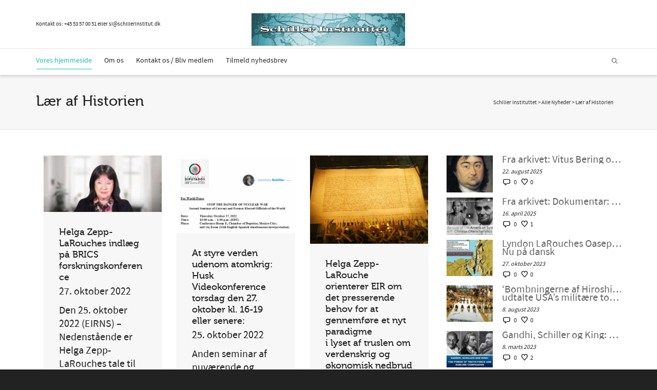

--- FILE ---
content_type: text/html; charset=UTF-8
request_url: https://schillerinstitut.dk/si/category/alle-kategorier/strategi/laer-af-historien/page/4/
body_size: 33519
content:
<!DOCTYPE html>

<!--// OPEN HTML //-->
<html lang="da-DK">

	<!--// OPEN HEAD //-->
	<head>
				
		<!--// SITE META //-->
		<meta charset="UTF-8" />	
		<meta name="viewport" content="width=device-width, initial-scale=1.0" />
				
		<!--// PINGBACK //-->
		<link rel="pingback" href="https://schillerinstitut.dk/si/xmlrpc.php" />

		<!--// WORDPRESS HEAD HOOK //-->
		<!-- Google Analytics Local by Webcraftic Local Google Analytics -->
<script>
(function(i,s,o,g,r,a,m){i['GoogleAnalyticsObject']=r;i[r]=i[r]||function(){
            (i[r].q=i[r].q||[]).push(arguments)},i[r].l=1*new Date();a=s.createElement(o),
            m=s.getElementsByTagName(o)[0];a.async=1;a.src=g;m.parentNode.insertBefore(a,m)
            })(window,document,'script','https://schillerinstitut.dk/si/wp-content/uploads/wga-cache/local-ga.js','ga');
ga('create', 'UA-48060052-1', 'auto');
ga('send', 'pageview');
</script>
<!-- end Google Analytics Local by Webcraftic Local Google Analytics -->
<style type='text/css'>/*
Welcome to the Special Recent Posts Custom CSS editor!
Please add all your custom CSS here and avoid modifying the core plugin files, since that'll make upgrading the plugin problematic. Your custom CSS will be loaded in your <head> section of your wordpress theme, which means that your rules will take precedence. Just add your CSS here for what you want to change, you don't need to copy all the plugin's stylesheet content.
*/</style>				<script>document.documentElement.className = document.documentElement.className + ' yes-js js_active js'</script>
			    <script>
        writeCookie();
        function writeCookie()
        {
            the_cookie = document.cookie;
            if( the_cookie ){
                if( window.devicePixelRatio >= 2 ){
                    the_cookie = "pixel_ratio="+window.devicePixelRatio+";"+the_cookie;
                    document.cookie = the_cookie;
                }
            }
        }
    </script>
<meta name='robots' content='index, follow, max-image-preview:large, max-snippet:-1, max-video-preview:-1' />

	<!-- This site is optimized with the Yoast SEO plugin v25.9 - https://yoast.com/wordpress/plugins/seo/ -->
	<title>Lær af Historien Arkiv - Side 4 af 17 - Schiller Instituttet</title>
	<link rel="canonical" href="https://schillerinstitut.dk/si/category/nyheder/laer-af-historien/page/4/" />
	<link rel="prev" href="https://schillerinstitut.dk/si/category/nyheder/laer-af-historien/page/3/" />
	<link rel="next" href="https://schillerinstitut.dk/si/category/nyheder/laer-af-historien/page/5/" />
	<meta property="og:locale" content="da_DK" />
	<meta property="og:type" content="article" />
	<meta property="og:title" content="Lær af Historien Arkiv - Side 4 af 17 - Schiller Instituttet" />
	<meta property="og:url" content="https://schillerinstitut.dk/si/category/nyheder/laer-af-historien/" />
	<meta property="og:site_name" content="Schiller Instituttet" />
	<meta name="twitter:card" content="summary_large_image" />
	<script type="application/ld+json" class="yoast-schema-graph">{"@context":"https://schema.org","@graph":[{"@type":"CollectionPage","@id":"https://schillerinstitut.dk/si/category/nyheder/laer-af-historien/","url":"https://schillerinstitut.dk/si/category/nyheder/laer-af-historien/page/4/","name":"Lær af Historien Arkiv - Side 4 af 17 - Schiller Instituttet","isPartOf":{"@id":"https://schillerinstitut.dk/si/#website"},"primaryImageOfPage":{"@id":"https://schillerinstitut.dk/si/category/nyheder/laer-af-historien/page/4/#primaryimage"},"image":{"@id":"https://schillerinstitut.dk/si/category/nyheder/laer-af-historien/page/4/#primaryimage"},"thumbnailUrl":"https://schillerinstitut.dk/si/wp-content/uploads/2022/10/billede_2022-10-27_090236838.png","breadcrumb":{"@id":"https://schillerinstitut.dk/si/category/nyheder/laer-af-historien/page/4/#breadcrumb"},"inLanguage":"da-DK"},{"@type":"ImageObject","inLanguage":"da-DK","@id":"https://schillerinstitut.dk/si/category/nyheder/laer-af-historien/page/4/#primaryimage","url":"https://schillerinstitut.dk/si/wp-content/uploads/2022/10/billede_2022-10-27_090236838.png","contentUrl":"https://schillerinstitut.dk/si/wp-content/uploads/2022/10/billede_2022-10-27_090236838.png","width":779,"height":374},{"@type":"BreadcrumbList","@id":"https://schillerinstitut.dk/si/category/nyheder/laer-af-historien/page/4/#breadcrumb","itemListElement":[{"@type":"ListItem","position":1,"name":"Hjem","item":"https://schillerinstitut.dk/si/"},{"@type":"ListItem","position":2,"name":"Alle Nyheder","item":"https://schillerinstitut.dk/si/category/nyheder/"},{"@type":"ListItem","position":3,"name":"Lær af Historien"}]},{"@type":"WebSite","@id":"https://schillerinstitut.dk/si/#website","url":"https://schillerinstitut.dk/si/","name":"Schiller Instituttet","description":"Vi har løsningen på den økonomiske krise","publisher":{"@id":"https://schillerinstitut.dk/si/#organization"},"potentialAction":[{"@type":"SearchAction","target":{"@type":"EntryPoint","urlTemplate":"https://schillerinstitut.dk/si/?s={search_term_string}"},"query-input":{"@type":"PropertyValueSpecification","valueRequired":true,"valueName":"search_term_string"}}],"inLanguage":"da-DK"},{"@type":"Organization","@id":"https://schillerinstitut.dk/si/#organization","name":"Schiller Instituttet","url":"https://schillerinstitut.dk/si/","logo":{"@type":"ImageObject","inLanguage":"da-DK","@id":"https://schillerinstitut.dk/si/#/schema/logo/image/","url":"https://schillerinstitut.dk/si/wp-content/uploads/2023/01/logo75.png","contentUrl":"https://schillerinstitut.dk/si/wp-content/uploads/2023/01/logo75.png","width":344,"height":75,"caption":"Schiller Instituttet"},"image":{"@id":"https://schillerinstitut.dk/si/#/schema/logo/image/"}}]}</script>
	<!-- / Yoast SEO plugin. -->


<link rel='dns-prefetch' href='//fonts.googleapis.com' />
<link rel="alternate" type="application/rss+xml" title="Schiller Instituttet &raquo; Feed" href="https://schillerinstitut.dk/si/feed/" />
<link rel="alternate" type="application/rss+xml" title="Schiller Instituttet &raquo;-kommentar-feed" href="https://schillerinstitut.dk/si/comments/feed/" />
<link rel="alternate" type="application/rss+xml" title="Schiller Instituttet &raquo; Lær af Historien-kategori-feed" href="https://schillerinstitut.dk/si/category/nyheder/laer-af-historien/feed/" />
<style id='wp-img-auto-sizes-contain-inline-css' type='text/css'>
img:is([sizes=auto i],[sizes^="auto," i]){contain-intrinsic-size:3000px 1500px}
/*# sourceURL=wp-img-auto-sizes-contain-inline-css */
</style>
<link rel='stylesheet' id='srp-layout-stylesheet-css' href='https://schillerinstitut.dk/si/wp-content/plugins/special-recent-posts/css/layout.css?ver=6.9' type='text/css' media='all' />
<link rel='stylesheet' id='layerslider-css' href='https://schillerinstitut.dk/si/wp-content/plugins/LayerSlider/assets/static/layerslider/css/layerslider.css?ver=6.11.5' type='text/css' media='all' />
<link rel='stylesheet' id='ls-google-fonts-css' href='https://fonts.googleapis.com/css?family=Lato:100,300,regular,700,900%7COpen+Sans:300%7CIndie+Flower:regular%7COswald:300,regular,700&#038;subset=latin%2Clatin-ext' type='text/css' media='all' />
<style id='wp-emoji-styles-inline-css' type='text/css'>

	img.wp-smiley, img.emoji {
		display: inline !important;
		border: none !important;
		box-shadow: none !important;
		height: 1em !important;
		width: 1em !important;
		margin: 0 0.07em !important;
		vertical-align: -0.1em !important;
		background: none !important;
		padding: 0 !important;
	}
/*# sourceURL=wp-emoji-styles-inline-css */
</style>
<link rel='stylesheet' id='wp-block-library-css' href='https://schillerinstitut.dk/si/wp-includes/css/dist/block-library/style.min.css?ver=6.9' type='text/css' media='all' />
<link rel='stylesheet' id='wc-blocks-style-css' href='https://schillerinstitut.dk/si/wp-content/plugins/woocommerce/assets/client/blocks/wc-blocks.css?ver=wc-10.1.3' type='text/css' media='all' />
<style id='global-styles-inline-css' type='text/css'>
:root{--wp--preset--aspect-ratio--square: 1;--wp--preset--aspect-ratio--4-3: 4/3;--wp--preset--aspect-ratio--3-4: 3/4;--wp--preset--aspect-ratio--3-2: 3/2;--wp--preset--aspect-ratio--2-3: 2/3;--wp--preset--aspect-ratio--16-9: 16/9;--wp--preset--aspect-ratio--9-16: 9/16;--wp--preset--color--black: #000000;--wp--preset--color--cyan-bluish-gray: #abb8c3;--wp--preset--color--white: #ffffff;--wp--preset--color--pale-pink: #f78da7;--wp--preset--color--vivid-red: #cf2e2e;--wp--preset--color--luminous-vivid-orange: #ff6900;--wp--preset--color--luminous-vivid-amber: #fcb900;--wp--preset--color--light-green-cyan: #7bdcb5;--wp--preset--color--vivid-green-cyan: #00d084;--wp--preset--color--pale-cyan-blue: #8ed1fc;--wp--preset--color--vivid-cyan-blue: #0693e3;--wp--preset--color--vivid-purple: #9b51e0;--wp--preset--gradient--vivid-cyan-blue-to-vivid-purple: linear-gradient(135deg,rgb(6,147,227) 0%,rgb(155,81,224) 100%);--wp--preset--gradient--light-green-cyan-to-vivid-green-cyan: linear-gradient(135deg,rgb(122,220,180) 0%,rgb(0,208,130) 100%);--wp--preset--gradient--luminous-vivid-amber-to-luminous-vivid-orange: linear-gradient(135deg,rgb(252,185,0) 0%,rgb(255,105,0) 100%);--wp--preset--gradient--luminous-vivid-orange-to-vivid-red: linear-gradient(135deg,rgb(255,105,0) 0%,rgb(207,46,46) 100%);--wp--preset--gradient--very-light-gray-to-cyan-bluish-gray: linear-gradient(135deg,rgb(238,238,238) 0%,rgb(169,184,195) 100%);--wp--preset--gradient--cool-to-warm-spectrum: linear-gradient(135deg,rgb(74,234,220) 0%,rgb(151,120,209) 20%,rgb(207,42,186) 40%,rgb(238,44,130) 60%,rgb(251,105,98) 80%,rgb(254,248,76) 100%);--wp--preset--gradient--blush-light-purple: linear-gradient(135deg,rgb(255,206,236) 0%,rgb(152,150,240) 100%);--wp--preset--gradient--blush-bordeaux: linear-gradient(135deg,rgb(254,205,165) 0%,rgb(254,45,45) 50%,rgb(107,0,62) 100%);--wp--preset--gradient--luminous-dusk: linear-gradient(135deg,rgb(255,203,112) 0%,rgb(199,81,192) 50%,rgb(65,88,208) 100%);--wp--preset--gradient--pale-ocean: linear-gradient(135deg,rgb(255,245,203) 0%,rgb(182,227,212) 50%,rgb(51,167,181) 100%);--wp--preset--gradient--electric-grass: linear-gradient(135deg,rgb(202,248,128) 0%,rgb(113,206,126) 100%);--wp--preset--gradient--midnight: linear-gradient(135deg,rgb(2,3,129) 0%,rgb(40,116,252) 100%);--wp--preset--font-size--small: 13px;--wp--preset--font-size--medium: 20px;--wp--preset--font-size--large: 36px;--wp--preset--font-size--x-large: 42px;--wp--preset--spacing--20: 0.44rem;--wp--preset--spacing--30: 0.67rem;--wp--preset--spacing--40: 1rem;--wp--preset--spacing--50: 1.5rem;--wp--preset--spacing--60: 2.25rem;--wp--preset--spacing--70: 3.38rem;--wp--preset--spacing--80: 5.06rem;--wp--preset--shadow--natural: 6px 6px 9px rgba(0, 0, 0, 0.2);--wp--preset--shadow--deep: 12px 12px 50px rgba(0, 0, 0, 0.4);--wp--preset--shadow--sharp: 6px 6px 0px rgba(0, 0, 0, 0.2);--wp--preset--shadow--outlined: 6px 6px 0px -3px rgb(255, 255, 255), 6px 6px rgb(0, 0, 0);--wp--preset--shadow--crisp: 6px 6px 0px rgb(0, 0, 0);}:where(.is-layout-flex){gap: 0.5em;}:where(.is-layout-grid){gap: 0.5em;}body .is-layout-flex{display: flex;}.is-layout-flex{flex-wrap: wrap;align-items: center;}.is-layout-flex > :is(*, div){margin: 0;}body .is-layout-grid{display: grid;}.is-layout-grid > :is(*, div){margin: 0;}:where(.wp-block-columns.is-layout-flex){gap: 2em;}:where(.wp-block-columns.is-layout-grid){gap: 2em;}:where(.wp-block-post-template.is-layout-flex){gap: 1.25em;}:where(.wp-block-post-template.is-layout-grid){gap: 1.25em;}.has-black-color{color: var(--wp--preset--color--black) !important;}.has-cyan-bluish-gray-color{color: var(--wp--preset--color--cyan-bluish-gray) !important;}.has-white-color{color: var(--wp--preset--color--white) !important;}.has-pale-pink-color{color: var(--wp--preset--color--pale-pink) !important;}.has-vivid-red-color{color: var(--wp--preset--color--vivid-red) !important;}.has-luminous-vivid-orange-color{color: var(--wp--preset--color--luminous-vivid-orange) !important;}.has-luminous-vivid-amber-color{color: var(--wp--preset--color--luminous-vivid-amber) !important;}.has-light-green-cyan-color{color: var(--wp--preset--color--light-green-cyan) !important;}.has-vivid-green-cyan-color{color: var(--wp--preset--color--vivid-green-cyan) !important;}.has-pale-cyan-blue-color{color: var(--wp--preset--color--pale-cyan-blue) !important;}.has-vivid-cyan-blue-color{color: var(--wp--preset--color--vivid-cyan-blue) !important;}.has-vivid-purple-color{color: var(--wp--preset--color--vivid-purple) !important;}.has-black-background-color{background-color: var(--wp--preset--color--black) !important;}.has-cyan-bluish-gray-background-color{background-color: var(--wp--preset--color--cyan-bluish-gray) !important;}.has-white-background-color{background-color: var(--wp--preset--color--white) !important;}.has-pale-pink-background-color{background-color: var(--wp--preset--color--pale-pink) !important;}.has-vivid-red-background-color{background-color: var(--wp--preset--color--vivid-red) !important;}.has-luminous-vivid-orange-background-color{background-color: var(--wp--preset--color--luminous-vivid-orange) !important;}.has-luminous-vivid-amber-background-color{background-color: var(--wp--preset--color--luminous-vivid-amber) !important;}.has-light-green-cyan-background-color{background-color: var(--wp--preset--color--light-green-cyan) !important;}.has-vivid-green-cyan-background-color{background-color: var(--wp--preset--color--vivid-green-cyan) !important;}.has-pale-cyan-blue-background-color{background-color: var(--wp--preset--color--pale-cyan-blue) !important;}.has-vivid-cyan-blue-background-color{background-color: var(--wp--preset--color--vivid-cyan-blue) !important;}.has-vivid-purple-background-color{background-color: var(--wp--preset--color--vivid-purple) !important;}.has-black-border-color{border-color: var(--wp--preset--color--black) !important;}.has-cyan-bluish-gray-border-color{border-color: var(--wp--preset--color--cyan-bluish-gray) !important;}.has-white-border-color{border-color: var(--wp--preset--color--white) !important;}.has-pale-pink-border-color{border-color: var(--wp--preset--color--pale-pink) !important;}.has-vivid-red-border-color{border-color: var(--wp--preset--color--vivid-red) !important;}.has-luminous-vivid-orange-border-color{border-color: var(--wp--preset--color--luminous-vivid-orange) !important;}.has-luminous-vivid-amber-border-color{border-color: var(--wp--preset--color--luminous-vivid-amber) !important;}.has-light-green-cyan-border-color{border-color: var(--wp--preset--color--light-green-cyan) !important;}.has-vivid-green-cyan-border-color{border-color: var(--wp--preset--color--vivid-green-cyan) !important;}.has-pale-cyan-blue-border-color{border-color: var(--wp--preset--color--pale-cyan-blue) !important;}.has-vivid-cyan-blue-border-color{border-color: var(--wp--preset--color--vivid-cyan-blue) !important;}.has-vivid-purple-border-color{border-color: var(--wp--preset--color--vivid-purple) !important;}.has-vivid-cyan-blue-to-vivid-purple-gradient-background{background: var(--wp--preset--gradient--vivid-cyan-blue-to-vivid-purple) !important;}.has-light-green-cyan-to-vivid-green-cyan-gradient-background{background: var(--wp--preset--gradient--light-green-cyan-to-vivid-green-cyan) !important;}.has-luminous-vivid-amber-to-luminous-vivid-orange-gradient-background{background: var(--wp--preset--gradient--luminous-vivid-amber-to-luminous-vivid-orange) !important;}.has-luminous-vivid-orange-to-vivid-red-gradient-background{background: var(--wp--preset--gradient--luminous-vivid-orange-to-vivid-red) !important;}.has-very-light-gray-to-cyan-bluish-gray-gradient-background{background: var(--wp--preset--gradient--very-light-gray-to-cyan-bluish-gray) !important;}.has-cool-to-warm-spectrum-gradient-background{background: var(--wp--preset--gradient--cool-to-warm-spectrum) !important;}.has-blush-light-purple-gradient-background{background: var(--wp--preset--gradient--blush-light-purple) !important;}.has-blush-bordeaux-gradient-background{background: var(--wp--preset--gradient--blush-bordeaux) !important;}.has-luminous-dusk-gradient-background{background: var(--wp--preset--gradient--luminous-dusk) !important;}.has-pale-ocean-gradient-background{background: var(--wp--preset--gradient--pale-ocean) !important;}.has-electric-grass-gradient-background{background: var(--wp--preset--gradient--electric-grass) !important;}.has-midnight-gradient-background{background: var(--wp--preset--gradient--midnight) !important;}.has-small-font-size{font-size: var(--wp--preset--font-size--small) !important;}.has-medium-font-size{font-size: var(--wp--preset--font-size--medium) !important;}.has-large-font-size{font-size: var(--wp--preset--font-size--large) !important;}.has-x-large-font-size{font-size: var(--wp--preset--font-size--x-large) !important;}
/*# sourceURL=global-styles-inline-css */
</style>

<style id='classic-theme-styles-inline-css' type='text/css'>
/*! This file is auto-generated */
.wp-block-button__link{color:#fff;background-color:#32373c;border-radius:9999px;box-shadow:none;text-decoration:none;padding:calc(.667em + 2px) calc(1.333em + 2px);font-size:1.125em}.wp-block-file__button{background:#32373c;color:#fff;text-decoration:none}
/*# sourceURL=/wp-includes/css/classic-themes.min.css */
</style>
<link rel='stylesheet' id='contact-form-7-css' href='https://schillerinstitut.dk/si/wp-content/plugins/contact-form-7/includes/css/styles.css?ver=6.1.1' type='text/css' media='all' />
<link rel='stylesheet' id='pdfprnt_frontend-css' href='https://schillerinstitut.dk/si/wp-content/plugins/pdf-print/css/frontend.css?ver=2.4.4' type='text/css' media='all' />
<link rel='stylesheet' id='woocommerce-layout-css' href='https://schillerinstitut.dk/si/wp-content/plugins/woocommerce/assets/css/woocommerce-layout.css?ver=10.1.3' type='text/css' media='all' />
<link rel='stylesheet' id='woocommerce-smallscreen-css' href='https://schillerinstitut.dk/si/wp-content/plugins/woocommerce/assets/css/woocommerce-smallscreen.css?ver=10.1.3' type='text/css' media='only screen and (max-width: 768px)' />
<link rel='stylesheet' id='woocommerce-general-css' href='https://schillerinstitut.dk/si/wp-content/plugins/woocommerce/assets/css/woocommerce.css?ver=10.1.3' type='text/css' media='all' />
<style id='woocommerce-inline-inline-css' type='text/css'>
.woocommerce form .form-row .required { visibility: visible; }
/*# sourceURL=woocommerce-inline-inline-css */
</style>
<link rel='stylesheet' id='inbound-shortcodes-css' href='https://schillerinstitut.dk/si/wp-content/plugins/cta/shared/shortcodes/css/frontend-render.css?ver=6.9' type='text/css' media='all' />
<link rel='stylesheet' id='jquery-selectBox-css' href='https://schillerinstitut.dk/si/wp-content/plugins/yith-woocommerce-wishlist/assets/css/jquery.selectBox.css?ver=1.2.0' type='text/css' media='all' />
<link rel='stylesheet' id='woocommerce_prettyPhoto_css-css' href='//schillerinstitut.dk/si/wp-content/plugins/woocommerce/assets/css/prettyPhoto.css?ver=3.1.6' type='text/css' media='all' />
<link rel='stylesheet' id='yith-wcwl-main-css' href='https://schillerinstitut.dk/si/wp-content/plugins/yith-woocommerce-wishlist/assets/css/style.css?ver=4.9.0' type='text/css' media='all' />
<style id='yith-wcwl-main-inline-css' type='text/css'>
 :root { --rounded-corners-radius: 16px; --add-to-cart-rounded-corners-radius: 16px; --color-headers-background: #F4F4F4; --feedback-duration: 3s } 
 :root { --rounded-corners-radius: 16px; --add-to-cart-rounded-corners-radius: 16px; --color-headers-background: #F4F4F4; --feedback-duration: 3s } 
/*# sourceURL=yith-wcwl-main-inline-css */
</style>
<link rel='stylesheet' id='brands-styles-css' href='https://schillerinstitut.dk/si/wp-content/plugins/woocommerce/assets/css/brands.css?ver=10.1.3' type='text/css' media='all' />
<link rel='stylesheet' id='bootstrap-css' href='https://schillerinstitut.dk/si/wp-content/themes/dante/css/bootstrap.min.css' type='text/css' media='all' />
<link rel='stylesheet' id='font-awesome-v5-css' href='https://schillerinstitut.dk/si/wp-content/themes/dante/css/font-awesome.min.css?ver=5.10.1' type='text/css' media='all' />
<link rel='stylesheet' id='font-awesome-v4shims-css' href='https://schillerinstitut.dk/si/wp-content/themes/dante/css/v4-shims.min.css' type='text/css' media='all' />
<link rel='stylesheet' id='ssgizmo-css' href='https://schillerinstitut.dk/si/wp-content/themes/dante/css/ss-gizmo.css' type='text/css' media='all' />
<link rel='stylesheet' id='sf-main-css' href='https://schillerinstitut.dk/si/wp-content/themes/dante/style.css' type='text/css' media='all' />
<link rel='stylesheet' id='sf-responsive-css' href='https://schillerinstitut.dk/si/wp-content/themes/dante/css/responsive.css' type='text/css' media='all' />
<script type="text/javascript" src="https://schillerinstitut.dk/si/wp-includes/js/jquery/jquery.min.js?ver=3.7.1" id="jquery-core-js"></script>
<script type="text/javascript" src="https://schillerinstitut.dk/si/wp-includes/js/jquery/jquery-migrate.min.js?ver=3.4.1" id="jquery-migrate-js"></script>
<script type="text/javascript" src="https://schillerinstitut.dk/si/wp-content/plugins/revslider/public/assets/js/rbtools.min.js?ver=6.6.8" async id="tp-tools-js"></script>
<script type="text/javascript" src="https://schillerinstitut.dk/si/wp-content/plugins/revslider/public/assets/js/rs6.min.js?ver=6.6.8" async id="revmin-js"></script>
<script type="text/javascript" src="https://schillerinstitut.dk/si/wp-content/plugins/woocommerce/assets/js/jquery-blockui/jquery.blockUI.min.js?ver=2.7.0-wc.10.1.3" id="jquery-blockui-js" defer="defer" data-wp-strategy="defer"></script>
<script type="text/javascript" id="wc-add-to-cart-js-extra">
/* <![CDATA[ */
var wc_add_to_cart_params = {"ajax_url":"/si/wp-admin/admin-ajax.php","wc_ajax_url":"/si/?wc-ajax=%%endpoint%%","i18n_view_cart":"Se kurv","cart_url":"https://schillerinstitut.dk/si/kurv/","is_cart":"","cart_redirect_after_add":"no"};
//# sourceURL=wc-add-to-cart-js-extra
/* ]]> */
</script>
<script type="text/javascript" src="https://schillerinstitut.dk/si/wp-content/plugins/woocommerce/assets/js/frontend/add-to-cart.min.js?ver=10.1.3" id="wc-add-to-cart-js" defer="defer" data-wp-strategy="defer"></script>
<script type="text/javascript" src="https://schillerinstitut.dk/si/wp-content/plugins/woocommerce/assets/js/js-cookie/js.cookie.min.js?ver=2.1.4-wc.10.1.3" id="js-cookie-js" defer="defer" data-wp-strategy="defer"></script>
<script type="text/javascript" id="woocommerce-js-extra">
/* <![CDATA[ */
var woocommerce_params = {"ajax_url":"/si/wp-admin/admin-ajax.php","wc_ajax_url":"/si/?wc-ajax=%%endpoint%%","i18n_password_show":"Vis adgangskode","i18n_password_hide":"Skjul adgangskode"};
//# sourceURL=woocommerce-js-extra
/* ]]> */
</script>
<script type="text/javascript" src="https://schillerinstitut.dk/si/wp-content/plugins/woocommerce/assets/js/frontend/woocommerce.min.js?ver=10.1.3" id="woocommerce-js" defer="defer" data-wp-strategy="defer"></script>
<script type="text/javascript" id="cta-load-variation-js-extra">
/* <![CDATA[ */
var cta_variation = {"cta_id":null,"admin_url":"https://schillerinstitut.dk/si/wp-admin/admin-ajax.php","home_url":"https://schillerinstitut.dk/si","split_testing":"1","sticky_cta":"1","page_tracking":"off"};
//# sourceURL=cta-load-variation-js-extra
/* ]]> */
</script>
<script type="text/javascript" src="https://schillerinstitut.dk/si/wp-content/plugins/cta/assets/js/cta-variation.js" id="cta-load-variation-js"></script>
<script type="text/javascript" id="inbound-analytics-js-extra">
/* <![CDATA[ */
var inbound_settings = {"post_id":"cat_17","post_type":"post","variation_id":"0","ip_address":"46.183.139.215","wp_lead_data":{"lead_id":null,"lead_email":null,"lead_uid":null,"lead_nonce":null},"admin_url":"https://schillerinstitut.dk/si/wp-admin/admin-ajax.php","track_time":"2026/01/19 19:16:41","page_tracking":"off","search_tracking":"off","comment_tracking":"off","custom_mapping":[],"is_admin":"","ajax_nonce":"b3ecc7debe"};
//# sourceURL=inbound-analytics-js-extra
/* ]]> */
</script>
<script type="text/javascript" src="https://schillerinstitut.dk/si/wp-content/plugins/cta/shared/assets/js/frontend/analytics/inboundAnalytics.min.js" id="inbound-analytics-js"></script>
<meta name="generator" content="Powered by LayerSlider 6.11.5 - Multi-Purpose, Responsive, Parallax, Mobile-Friendly Slider Plugin for WordPress." />
<!-- LayerSlider updates and docs at: https://layerslider.kreaturamedia.com -->
<link rel="https://api.w.org/" href="https://schillerinstitut.dk/si/wp-json/" /><link rel="alternate" title="JSON" type="application/json" href="https://schillerinstitut.dk/si/wp-json/wp/v2/categories/17" /><meta name="generator" content="WordPress 6.9" />
<meta name="generator" content="WooCommerce 10.1.3" />
<meta name="et-api-version" content="v1"><meta name="et-api-origin" content="https://schillerinstitut.dk/si"><link rel="https://theeventscalendar.com/" href="https://schillerinstitut.dk/si/wp-json/tribe/tickets/v1/" />	<noscript><style>.woocommerce-product-gallery{ opacity: 1 !important; }</style></noscript>
				<script type="text/javascript">
			var ajaxurl = 'https://schillerinstitut.dk/si/wp-admin/admin-ajax.php';
			</script>
		<style type="text/css">
body, p, #commentform label, .contact-form label {font-size: 20px;line-height: 26px;}h1 {font-size: 28px;line-height: 32px;}h2 {font-size: 24px;line-height: 28px;}h3, .blog-item .quote-excerpt {font-size: 22px;line-height: 26px;}h4, .body-content.quote, #respond-wrap h3, #respond h3 {font-size: 18px;line-height: 22px;}h5 {font-size: 20px;line-height: 24px;}h6 {font-size: 16px;line-height: 20px;}nav .menu li {font-size: 14px;}::selection, ::-moz-selection {background-color: #1dc6df; color: #fff;}.recent-post figure, span.highlighted, span.dropcap4, .loved-item:hover .loved-count, .flickr-widget li, .portfolio-grid li, input[type="submit"], .wpcf7 input.wpcf7-submit[type="submit"], .gform_wrapper input[type="submit"], .mymail-form input[type="submit"], .woocommerce-page nav.woocommerce-pagination ul li span.current, .woocommerce nav.woocommerce-pagination ul li span.current, figcaption .product-added, .woocommerce .wc-new-badge, .yith-wcwl-wishlistexistsbrowse a, .yith-wcwl-wishlistaddedbrowse a, .woocommerce .widget_layered_nav ul li.chosen > *, .woocommerce .widget_layered_nav_filters ul li a, .sticky-post-icon, .fw-video-close:hover {background-color: #1dc6df!important; color: #ffffff;}a:hover, a:focus, #sidebar a:hover, .pagination-wrap a:hover, .carousel-nav a:hover, .portfolio-pagination div:hover > i, #footer a:hover, #copyright a, .beam-me-up a:hover span, .portfolio-item .portfolio-item-permalink, .read-more-link, .blog-item .read-more, .blog-item-details a:hover, .author-link, #reply-title small a, #respond .form-submit input:hover, span.dropcap2, .spb_divider.go_to_top a, love-it-wrapper:hover .love-it, .love-it-wrapper:hover span.love-count, .love-it-wrapper .loved, .comments-likes .loved span.love-count, .comments-likes a:hover i, .comments-likes .love-it-wrapper:hover a i, .comments-likes a:hover span, .love-it-wrapper:hover a i, .item-link:hover, #header-translation p a, #swift-slider .flex-caption-large h1 a:hover, .wooslider .slide-title a:hover, .caption-details-inner .details span > a, .caption-details-inner .chart span, .caption-details-inner .chart i, #swift-slider .flex-caption-large .chart i, #breadcrumbs a:hover, .ui-widget-content a:hover, .yith-wcwl-add-button a:hover, #product-img-slider li a.zoom:hover, .woocommerce .star-rating span, .article-body-wrap .share-links a:hover, ul.member-contact li a:hover, .price ins, .bag-product a.remove:hover, .bag-product-title a:hover, #back-to-top:hover,  ul.member-contact li a:hover, .fw-video-link-image:hover i, .ajax-search-results .all-results:hover, .search-result h5 a:hover .ui-state-default a:hover {color: #1dc6df;}.carousel-wrap > a:hover, #mobile-menu ul li:hover > a {color: #1dc6df!important;}.comments-likes a:hover span, .comments-likes a:hover i {color: #1dc6df!important;}.read-more i:before, .read-more em:before {color: #1dc6df;}input[type="text"]:focus, input[type="email"]:focus, input[type="tel"]:focus, textarea:focus, .bypostauthor .comment-wrap .comment-avatar,.search-form input:focus, .wpcf7 input:focus, .wpcf7 textarea:focus, .ginput_container input:focus, .ginput_container textarea:focus, .mymail-form input:focus, .mymail-form textarea:focus {border-color: #1dc6df!important;}nav .menu ul li:first-child:after,.navigation a:hover > .nav-text, .returning-customer a:hover {border-bottom-color: #1dc6df;}nav .menu ul ul li:first-child:after {border-right-color: #1dc6df;}.spb_impact_text .spb_call_text {border-left-color: #1dc6df;}.spb_impact_text .spb_button span {color: #fff;}#respond .form-submit input#submit {border-color: #e4e4e4;background-color: #FFFFFF;}#respond .form-submit input#submit:hover {border-color: #1dc6df;background-color: #1dc6df;color: #ffffff;}.woocommerce .free-badge, .my-account-login-wrap .login-wrap form.login p.form-row input[type="submit"], .woocommerce .my-account-login-wrap form input[type="submit"] {background-color: #222222; color: #ffffff;}a[rel="tooltip"], ul.member-contact li a, .blog-item-details a, .post-info a, a.text-link, .tags-wrap .tags a, .logged-in-as a, .comment-meta-actions .edit-link, .comment-meta-actions .comment-reply, .read-more {border-color: #1dc6df;}.super-search-go {border-color: #1dc6df!important;}.super-search-go:hover {background: #1dc6df!important;border-color: #1dc6df!important;}body {color: #222222;}.pagination-wrap a, .search-pagination a {color: #222222;}.layout-boxed #header-search, .layout-boxed #super-search, body > .sf-super-search {background-color: #222222;}body {background-color: #222222;background-size: auto;}#main-container, .tm-toggle-button-wrap a {background-color: #FFFFFF;}a, .ui-widget-content a {color: #666666;}.pagination-wrap li a:hover, ul.bar-styling li:not(.selected) > a:hover, ul.bar-styling li > .comments-likes:hover, ul.page-numbers li > a:hover, ul.page-numbers li > span.current {color: #ffffff!important;background: #1dc6df;border-color: #1dc6df;}ul.bar-styling li > .comments-likes:hover * {color: #ffffff!important;}.pagination-wrap li a, .pagination-wrap li span, .pagination-wrap li span.expand, ul.bar-styling li > a, ul.bar-styling li > div, ul.page-numbers li > a, ul.page-numbers li > span, .curved-bar-styling, ul.bar-styling li > form input {border-color: #e4e4e4;}ul.bar-styling li > a, ul.bar-styling li > span, ul.bar-styling li > div, ul.bar-styling li > form input {background-color: #FFFFFF;}input[type="text"], input[type="password"], input[type="email"], input[type="tel"], textarea, select {border-color: #e4e4e4;background: #f7f7f7;}textarea:focus, input:focus {border-color: #999!important;}.modal-header {background: #f7f7f7;}.recent-post .post-details, .team-member .team-member-position, .portfolio-item h5.portfolio-subtitle, .mini-items .blog-item-details, .standard-post-content .blog-item-details, .masonry-items .blog-item .blog-item-details, .jobs > li .job-date, .search-item-content time, .search-item-content span, .blog-item-details a, .portfolio-details-wrap .date,  .portfolio-details-wrap .tags-link-wrap {color: #222222;}ul.bar-styling li.facebook > a:hover {color: #fff!important;background: #3b5998;border-color: #3b5998;}ul.bar-styling li.twitter > a:hover {color: #fff!important;background: #4099FF;border-color: #4099FF;}ul.bar-styling li.google-plus > a:hover {color: #fff!important;background: #d34836;border-color: #d34836;}ul.bar-styling li.pinterest > a:hover {color: #fff!important;background: #cb2027;border-color: #cb2027;}#header-search input, #header-search a, .super-search-close, #header-search i.ss-search {color: #fff;}#header-search a:hover, .super-search-close:hover {color: #1dc6df;}.sf-super-search, .spb_supersearch_widget.asset-bg {background-color: #222222;}.sf-super-search .search-options .ss-dropdown > span, .sf-super-search .search-options input {color: #1dc6df; border-bottom-color: #1dc6df;}.sf-super-search .search-options .ss-dropdown ul li .fa-check {color: #1dc6df;}.sf-super-search-go:hover, .sf-super-search-close:hover { background-color: #1dc6df; border-color: #1dc6df; color: #ffffff;}#top-bar {background: #1dc6df; color: #ffffff;}#top-bar .tb-welcome {border-color: #f7f7f7;}#top-bar a {color: #ffffff;}#top-bar .menu li {border-left-color: #f7f7f7; border-right-color: #f7f7f7;}#top-bar .menu > li > a, #top-bar .menu > li.parent:after {color: #ffffff;}#top-bar .menu > li > a:hover, #top-bar a:hover {color: #1dc6df;}#top-bar .show-menu {background-color: #f7f7f7;color: #222222;}#header-languages .current-language {background: #f7f7f7; color: #000000;}#header-section:before, #header .is-sticky .sticky-header, #header-section .is-sticky #main-nav.sticky-header, #header-section.header-6 .is-sticky #header.sticky-header, .ajax-search-wrap {background-color: #ffffff;background: -webkit-gradient(linear, 0% 0%, 0% 100%, from(#ffffff), to(#ffffff));background: -webkit-linear-gradient(top, #ffffff, #ffffff);background: -moz-linear-gradient(top, #ffffff, #ffffff);background: -ms-linear-gradient(top, #ffffff, #ffffff);background: -o-linear-gradient(top, #ffffff, #ffffff);}#logo img {padding-top: 0px;padding-bottom: 0px;}#logo img, #logo img.retina {width: 300px;}#logo {max-height: 42px;}#header-section .header-menu .menu li, #mini-header .header-right nav .menu li {border-left-color: #e4e4e4;}#header-section #main-nav {border-top-color: #e4e4e4;}#top-header {border-bottom-color: #e4e4e4;}#top-header {border-bottom-color: #e4e4e4;}#top-header .th-right > nav .menu li, .ajax-search-wrap:after {border-bottom-color: #e4e4e4;}.ajax-search-wrap, .ajax-search-results, .search-result-pt .search-result {border-color: #e4e4e4;}.page-content {border-bottom-color: #e4e4e4;}.ajax-search-wrap input[type="text"], .search-result-pt h6, .no-search-results h6, .search-result h5 a {color: #252525;}@media only screen and (max-width: 991px) {
			.naked-header #header-section, .naked-header #header-section:before, .naked-header #header .is-sticky .sticky-header, .naked-header .is-sticky #header.sticky-header {background-color: #ffffff;background: -webkit-gradient(linear, 0% 0%, 0% 100%, from(#ffffff), to(#ffffff));background: -webkit-linear-gradient(top, #ffffff, #ffffff);background: -moz-linear-gradient(top, #ffffff, #ffffff);background: -ms-linear-gradient(top, #ffffff, #ffffff);background: -o-linear-gradient(top, #ffffff, #ffffff);}
			}nav#main-navigation .menu > li > a span.nav-line {background-color: #07c1b6;}.show-menu {background-color: #222222;color: #ffffff;}nav .menu > li:before {background: #07c1b6;}nav .menu .sub-menu .parent > a:after {border-left-color: #07c1b6;}nav .menu ul.sub-menu {background-color: #FFFFFF;}nav .menu ul.sub-menu li {border-bottom-color: #f0f0f0;border-bottom-style: solid;}nav.mega-menu li .mega .sub .sub-menu, nav.mega-menu li .mega .sub .sub-menu li, nav.mega-menu li .sub-container.non-mega li, nav.mega-menu li .sub li.mega-hdr {border-top-color: #f0f0f0;border-top-style: solid;}nav.mega-menu li .sub li.mega-hdr {border-right-color: #f0f0f0;border-right-style: solid;}nav .menu > li.menu-item > a, nav .menu > li.menu-item.indicator-disabled > a, #menubar-controls a, nav.search-nav .menu>li>a, .naked-header .is-sticky nav .menu > li a {color: #252525;}nav .menu > li.menu-item:hover > a {color: #07c1b6;}nav .menu ul.sub-menu li.menu-item > a, nav .menu ul.sub-menu li > span, #top-bar nav .menu ul li > a {color: #666666;}nav .menu ul.sub-menu li.menu-item:hover > a {color: #000000!important; background: #f7f7f7;}nav .menu li.parent > a:after, nav .menu li.parent > a:after:hover {color: #aaa;}nav .menu li.current-menu-ancestor > a, nav .menu li.current-menu-item > a, #mobile-menu .menu ul li.current-menu-item > a, nav .menu li.current-scroll-item > a {color: #1bbeb4;}nav .menu ul li.current-menu-ancestor > a, nav .menu ul li.current-menu-item > a {color: #000000; background: #f7f7f7;}#main-nav .header-right ul.menu > li, .wishlist-item {border-left-color: #f0f0f0;}#nav-search, #mini-search {background: #1dc6df;}#nav-search a, #mini-search a {color: #ffffff;}.bag-header, .bag-product, .bag-empty, .wishlist-empty {border-color: #f0f0f0;}.bag-buttons a.sf-button.bag-button, .bag-buttons a.sf-button.wishlist-button, .bag-buttons a.sf-button.guest-button {background-color: #e4e4e4; color: #222222!important;}.bag-buttons a.checkout-button, .bag-buttons a.create-account-button, .woocommerce input.button.alt, .woocommerce .alt-button, .woocommerce button.button.alt, .woocommerce #account_details .login form p.form-row input[type="submit"], #login-form .modal-body form.login p.form-row input[type="submit"] {background: #222222; color: #ffffff;}.woocommerce .button.update-cart-button:hover, .woocommerce #account_details .login form p.form-row input[type="submit"]:hover, #login-form .modal-body form.login p.form-row input[type="submit"]:hover {background: #1dc6df; color: #ffffff;}.woocommerce input.button.alt:hover, .woocommerce .alt-button:hover, .woocommerce button.button.alt:hover {background: #1dc6df; color: #ffffff;}.shopping-bag:before, nav .menu ul.sub-menu li:first-child:before {border-bottom-color: #07c1b6;}nav ul.menu > li.menu-item.sf-menu-item-btn > a {background-color: #07c1b6;color: #252525;}nav ul.menu > li.menu-item.sf-menu-item-btn:hover > a {color: #07c1b6;background-color: #252525;}#base-promo {background-color: #e4e4e4;}#base-promo > p, #base-promo.footer-promo-text > a, #base-promo.footer-promo-arrow > a {color: #222;}#base-promo.footer-promo-arrow:hover, #base-promo.footer-promo-text:hover {background-color: #1dc6df;color: #ffffff;}#base-promo.footer-promo-arrow:hover > *, #base-promo.footer-promo-text:hover > * {color: #ffffff;}.page-heading {background-color: #f7f7f7;border-bottom-color: #e4e4e4;}.page-heading h1, .page-heading h3 {color: #222222;}#breadcrumbs {color: #333333;}#breadcrumbs a, #breadcrumb i {color: #333333;}body, input[type="text"], input[type="password"], input[type="email"], textarea, select, .ui-state-default a {color: #222222;}h1, h1 a {color: #222222;}h2, h2 a {color: #222222;}h3, h3 a {color: #222222;}h4, h4 a, .carousel-wrap > a {color: #222222;}h5, h5 a {color: #222222;}h6, h6 a {color: #222222;}.spb_impact_text .spb_call_text, .impact-text, .impact-text-large {color: #222222;}.read-more i, .read-more em {color: transparent;}.pb-border-bottom, .pb-border-top, .read-more-button {border-color: #e4e4e4;}#swift-slider ul.slides {background: #222222;}#swift-slider .flex-caption .flex-caption-headline {background: #FFFFFF;}#swift-slider .flex-caption .flex-caption-details .caption-details-inner {background: #FFFFFF; border-bottom: #e4e4e4}#swift-slider .flex-caption-large, #swift-slider .flex-caption-large h1 a {color: #ffffff;}#swift-slider .flex-caption h4 i {line-height: 22px;}#swift-slider .flex-caption-large .comment-chart i {color: #ffffff;}#swift-slider .flex-caption-large .loveit-chart span {color: #1dc6df;}#swift-slider .flex-caption-large a {color: #1dc6df;}#swift-slider .flex-caption .comment-chart i, #swift-slider .flex-caption .comment-chart span {color: #222222;}figure.animated-overlay figcaption {background-color: #1dc6df;}
figure.animated-overlay figcaption .thumb-info h4, figure.animated-overlay figcaption .thumb-info h5, figcaption .thumb-info-excerpt p {color: #ffffff;}figure.animated-overlay figcaption .thumb-info i {background: #222222; color: #ffffff;}figure:hover .overlay {box-shadow: inset 0 0 0 500px #1dc6df;}h4.spb-heading span:before, h4.spb-heading span:after, h3.spb-heading span:before, h3.spb-heading span:after, h4.lined-heading span:before, h4.lined-heading span:after {border-color: #e4e4e4}h4.spb-heading:before, h3.spb-heading:before, h4.lined-heading:before {border-top-color: #e4e4e4}.spb_parallax_asset h4.spb-heading {border-bottom-color: #222222}.testimonials.carousel-items li .testimonial-text {background-color: #f7f7f7;}.sidebar .widget-heading h4 {color: #222222;}.widget ul li, .widget.widget_lip_most_loved_widget li {border-color: #e4e4e4;}.widget.widget_lip_most_loved_widget li {background: #FFFFFF; border-color: #e4e4e4;}.widget_lip_most_loved_widget .loved-item > span {color: #222222;}.widget_search form input {background: #FFFFFF;}.widget .wp-tag-cloud li a {background: #f7f7f7; border-color: #e4e4e4;}.widget .tagcloud a:hover, .widget ul.wp-tag-cloud li:hover > a {background-color: #1dc6df; color: #ffffff;}.loved-item .loved-count > i {color: #222222;background: #e4e4e4;}.subscribers-list li > a.social-circle {color: #ffffff;background: #222222;}.subscribers-list li:hover > a.social-circle {color: #fbfbfb;background: #1dc6df;}.sidebar .widget_categories ul > li a, .sidebar .widget_archive ul > li a, .sidebar .widget_nav_menu ul > li a, .sidebar .widget_meta ul > li a, .sidebar .widget_recent_entries ul > li, .widget_product_categories ul > li a, .widget_layered_nav ul > li a {color: #666666;}.sidebar .widget_categories ul > li a:hover, .sidebar .widget_archive ul > li a:hover, .sidebar .widget_nav_menu ul > li a:hover, .widget_nav_menu ul > li.current-menu-item a, .sidebar .widget_meta ul > li a:hover, .sidebar .widget_recent_entries ul > li a:hover, .widget_product_categories ul > li a:hover, .widget_layered_nav ul > li a:hover {color: #1dc6df;}#calendar_wrap caption {border-bottom-color: #222222;}.sidebar .widget_calendar tbody tr > td a {color: #ffffff;background-color: #222222;}.sidebar .widget_calendar tbody tr > td a:hover {background-color: #1dc6df;}.sidebar .widget_calendar tfoot a {color: #222222;}.sidebar .widget_calendar tfoot a:hover {color: #1dc6df;}.widget_calendar #calendar_wrap, .widget_calendar th, .widget_calendar tbody tr > td, .widget_calendar tbody tr > td.pad {border-color: #e4e4e4;}.widget_sf_infocus_widget .infocus-item h5 a {color: #222222;}.widget_sf_infocus_widget .infocus-item h5 a:hover {color: #1dc6df;}.sidebar .widget hr {border-color: #e4e4e4;}.widget ul.flickr_images li a:after, .portfolio-grid li a:after {color: #ffffff;}.slideout-filter .select:after {background: #FFFFFF;}.slideout-filter ul li a {color: #ffffff;}.slideout-filter ul li a:hover {color: #1dc6df;}.slideout-filter ul li.selected a {color: #ffffff;background: #1dc6df;}ul.portfolio-filter-tabs li.selected a {background: #f7f7f7;}.spb_blog_widget .filter-wrap {background-color: #222;}.portfolio-item {border-bottom-color: #e4e4e4;}.masonry-items .portfolio-item-details {background: #f7f7f7;}.spb_portfolio_carousel_widget .portfolio-item {background: #FFFFFF;}.spb_portfolio_carousel_widget .portfolio-item h4.portfolio-item-title a > i {line-height: 22px;}.masonry-items .blog-item .blog-details-wrap:before {background-color: #f7f7f7;}.masonry-items .portfolio-item figure {border-color: #e4e4e4;}.portfolio-details-wrap span span {color: #666;}.share-links > a:hover {color: #1dc6df;}.blog-aux-options li.selected a {background: #1dc6df;border-color: #1dc6df;color: #ffffff;}.blog-filter-wrap .aux-list li:hover {border-bottom-color: transparent;}.blog-filter-wrap .aux-list li:hover a {color: #ffffff;background: #1dc6df;}.mini-blog-item-wrap, .mini-items .mini-alt-wrap, .mini-items .mini-alt-wrap .quote-excerpt, .mini-items .mini-alt-wrap .link-excerpt, .masonry-items .blog-item .quote-excerpt, .masonry-items .blog-item .link-excerpt, .standard-post-content .quote-excerpt, .standard-post-content .link-excerpt, .timeline, .post-info, .body-text .link-pages, .page-content .link-pages {border-color: #e4e4e4;}.post-info, .article-body-wrap .share-links .share-text, .article-body-wrap .share-links a {color: #222222;}.standard-post-date {background: #e4e4e4;}.standard-post-content {background: #f7f7f7;}.format-quote .standard-post-content:before, .standard-post-content.no-thumb:before {border-left-color: #f7f7f7;}.search-item-img .img-holder {background: #f7f7f7;border-color:#e4e4e4;}.masonry-items .blog-item .masonry-item-wrap {background: #f7f7f7;}.mini-items .blog-item-details, .share-links, .single-portfolio .share-links, .single .pagination-wrap, ul.portfolio-filter-tabs li a {border-color: #e4e4e4;}.related-item figure {background-color: #222222; color: #ffffff}.required {color: #ee3c59;}.comments-likes a i, .comments-likes a span, .comments-likes .love-it-wrapper a i, .comments-likes span.love-count, .share-links ul.bar-styling > li > a {color: #222222;}#respond .form-submit input:hover {color: #fff!important;}.recent-post {background: #FFFFFF;}.recent-post .post-item-details {border-top-color: #e4e4e4;color: #e4e4e4;}.post-item-details span, .post-item-details a, .post-item-details .comments-likes a i, .post-item-details .comments-likes a span {color: #222222;}.sf-button.accent {color: #ffffff; background-color: #1dc6df;}.sf-button.sf-icon-reveal.accent {color: #ffffff!important; background-color: #1dc6df!important;}.sf-button.accent:hover {background-color: #222222;color: #ffffff;}a.sf-button, a.sf-button:hover, #footer a.sf-button:hover {background-image: none;color: #fff!important;}a.sf-button.gold, a.sf-button.gold:hover, a.sf-button.lightgrey, a.sf-button.lightgrey:hover, a.sf-button.white, a.sf-button.white:hover {color: #222!important;}a.sf-button.transparent-dark {color: #222222!important;}a.sf-button.transparent-light:hover, a.sf-button.transparent-dark:hover {color: #1dc6df!important;} input[type="submit"], .wpcf7 input.wpcf7-submit[type="submit"], .gform_wrapper input[type="submit"], .mymail-form input[type="submit"] {color: #fff;}input[type="submit"]:hover, .wpcf7 input.wpcf7-submit[type="submit"]:hover, .gform_wrapper input[type="submit"]:hover, .mymail-form input[type="submit"]:hover {background-color: #222222!important;color: #ffffff;}input[type="text"], input[type="email"], input[type="password"], textarea, select, .wpcf7 input[type="text"], .wpcf7 input[type="email"], .wpcf7 textarea, .wpcf7 select, .ginput_container input[type="text"], .ginput_container input[type="email"], .ginput_container textarea, .ginput_container select, .mymail-form input[type="text"], .mymail-form input[type="email"], .mymail-form textarea, .mymail-form select {background: #f7f7f7; border-color: #e4e4e4;}.sf-icon {color: #1dc6df;}.sf-icon-cont {border-color: rgba(29,198,223,0.5);}.sf-icon-cont:hover, .sf-hover .sf-icon-cont, .sf-icon-box[class*="icon-box-boxed-"] .sf-icon-cont, .sf-hover .sf-icon-box-hr {background-color: #1dc6df;}.sf-icon-box[class*="sf-icon-box-boxed-"] .sf-icon-cont:after {border-top-color: #1dc6df;border-left-color: #1dc6df;}.sf-icon-cont:hover .sf-icon, .sf-hover .sf-icon-cont .sf-icon, .sf-icon-box.sf-icon-box-boxed-one .sf-icon, .sf-icon-box.sf-icon-box-boxed-three .sf-icon {color: #ffffff;}.sf-icon-box-animated .front {background: #f7f7f7; border-color: #e4e4e4;}.sf-icon-box-animated .front h3 {color: #222222!important;}.sf-icon-box-animated .back {background: #1dc6df; border-color: #1dc6df;}.sf-icon-box-animated .back, .sf-icon-box-animated .back h3 {color: #ffffff!important;}.sf-icon-accent.sf-icon-cont, .sf-icon-accent > i, i.sf-icon-accent {color: #1dc6df;}.sf-icon-cont.sf-icon-accent {border-color: #1dc6df;}.sf-icon-cont.sf-icon-accent:hover, .sf-hover .sf-icon-cont.sf-icon-accent, .sf-icon-box[class*="icon-box-boxed-"] .sf-icon-cont.sf-icon-accent, .sf-hover .sf-icon-box-hr.sf-icon-accent {background-color: #1dc6df;}.sf-icon-box[class*="sf-icon-box-boxed-"] .sf-icon-cont.sf-icon-accent:after {border-top-color: #1dc6df;border-left-color: #1dc6df;}.sf-icon-cont.sf-icon-accent:hover .sf-icon, .sf-hover .sf-icon-cont.sf-icon-accent .sf-icon, .sf-icon-box.sf-icon-box-boxed-one.sf-icon-accent .sf-icon, .sf-icon-box.sf-icon-box-boxed-three.sf-icon-accent .sf-icon {color: #ffffff;}.sf-icon-secondary-accent.sf-icon-cont, .sf-icon-secondary-accent > i, i.sf-icon-secondary-accent {color: #222222;}.sf-icon-cont.sf-icon-secondary-accent {border-color: #222222;}.sf-icon-cont.sf-icon-secondary-accent:hover, .sf-hover .sf-icon-cont.sf-icon-secondary-accent, .sf-icon-box[class*="icon-box-boxed-"] .sf-icon-cont.sf-icon-secondary-accent, .sf-hover .sf-icon-box-hr.sf-icon-secondary-accent {background-color: #222222;}.sf-icon-box[class*="sf-icon-box-boxed-"] .sf-icon-cont.sf-icon-secondary-accent:after {border-top-color: #222222;border-left-color: #222222;}.sf-icon-cont.sf-icon-secondary-accent:hover .sf-icon, .sf-hover .sf-icon-cont.sf-icon-secondary-accent .sf-icon, .sf-icon-box.sf-icon-box-boxed-one.sf-icon-secondary-accent .sf-icon, .sf-icon-box.sf-icon-box-boxed-three.sf-icon-secondary-accent .sf-icon {color: #ffffff;}.sf-icon-box-animated .back.sf-icon-secondary-accent {background: #222222; border-color: #222222;}.sf-icon-box-animated .back.sf-icon-secondary-accent, .sf-icon-box-animated .back.sf-icon-secondary-accent h3 {color: #ffffff!important;}.sf-icon-icon-one.sf-icon-cont, .sf-icon-icon-one > i, i.sf-icon-icon-one {color: #FF9900;}.sf-icon-cont.sf-icon-icon-one {border-color: #FF9900;}.sf-icon-cont.sf-icon-icon-one:hover, .sf-hover .sf-icon-cont.sf-icon-icon-one, .sf-icon-box[class*="icon-box-boxed-"] .sf-icon-cont.sf-icon-icon-one, .sf-hover .sf-icon-box-hr.sf-icon-icon-one {background-color: #FF9900;}.sf-icon-box[class*="sf-icon-box-boxed-"] .sf-icon-cont.sf-icon-icon-one:after {border-top-color: #FF9900;border-left-color: #FF9900;}.sf-icon-cont.sf-icon-icon-one:hover .sf-icon, .sf-hover .sf-icon-cont.sf-icon-icon-one .sf-icon, .sf-icon-box.sf-icon-box-boxed-one.sf-icon-icon-one .sf-icon, .sf-icon-box.sf-icon-box-boxed-three.sf-icon-icon-one .sf-icon {color: #ffffff;}.sf-icon-box-animated .back.sf-icon-icon-one {background: #FF9900; border-color: #FF9900;}.sf-icon-box-animated .back.sf-icon-icon-one, .sf-icon-box-animated .back.sf-icon-icon-one h3 {color: #ffffff!important;}.sf-icon-icon-two.sf-icon-cont, .sf-icon-icon-two > i, i.sf-icon-icon-two {color: #339933;}.sf-icon-cont.sf-icon-icon-two {border-color: #339933;}.sf-icon-cont.sf-icon-icon-two:hover, .sf-hover .sf-icon-cont.sf-icon-icon-two, .sf-icon-box[class*="icon-box-boxed-"] .sf-icon-cont.sf-icon-icon-two, .sf-hover .sf-icon-box-hr.sf-icon-icon-two {background-color: #339933;}.sf-icon-box[class*="sf-icon-box-boxed-"] .sf-icon-cont.sf-icon-icon-two:after {border-top-color: #339933;border-left-color: #339933;}.sf-icon-cont.sf-icon-icon-two:hover .sf-icon, .sf-hover .sf-icon-cont.sf-icon-icon-two .sf-icon, .sf-icon-box.sf-icon-box-boxed-one.sf-icon-icon-two .sf-icon, .sf-icon-box.sf-icon-box-boxed-three.sf-icon-icon-two .sf-icon {color: #ffffff;}.sf-icon-box-animated .back.sf-icon-icon-two {background: #339933; border-color: #339933;}.sf-icon-box-animated .back.sf-icon-icon-two, .sf-icon-box-animated .back.sf-icon-icon-two h3 {color: #ffffff!important;}.sf-icon-icon-three.sf-icon-cont, .sf-icon-icon-three > i, i.sf-icon-icon-three {color: #cccccc;}.sf-icon-cont.sf-icon-icon-three {border-color: #cccccc;}.sf-icon-cont.sf-icon-icon-three:hover, .sf-hover .sf-icon-cont.sf-icon-icon-three, .sf-icon-box[class*="icon-box-boxed-"] .sf-icon-cont.sf-icon-icon-three, .sf-hover .sf-icon-box-hr.sf-icon-icon-three {background-color: #cccccc;}.sf-icon-box[class*="sf-icon-box-boxed-"] .sf-icon-cont.sf-icon-icon-three:after {border-top-color: #cccccc;border-left-color: #cccccc;}.sf-icon-cont.sf-icon-icon-three:hover .sf-icon, .sf-hover .sf-icon-cont.sf-icon-icon-three .sf-icon, .sf-icon-box.sf-icon-box-boxed-one.sf-icon-icon-three .sf-icon, .sf-icon-box.sf-icon-box-boxed-three.sf-icon-icon-three .sf-icon {color: #222222;}.sf-icon-box-animated .back.sf-icon-icon-three {background: #cccccc; border-color: #cccccc;}.sf-icon-box-animated .back.sf-icon-icon-three, .sf-icon-box-animated .back.sf-icon-icon-three h3 {color: #222222!important;}.sf-icon-icon-four.sf-icon-cont, .sf-icon-icon-four > i, i.sf-icon-icon-four {color: #6633ff;}.sf-icon-cont.sf-icon-icon-four {border-color: #6633ff;}.sf-icon-cont.sf-icon-icon-four:hover, .sf-hover .sf-icon-cont.sf-icon-icon-four, .sf-icon-box[class*="icon-box-boxed-"] .sf-icon-cont.sf-icon-icon-four, .sf-hover .sf-icon-box-hr.sf-icon-icon-four {background-color: #6633ff;}.sf-icon-box[class*="sf-icon-box-boxed-"] .sf-icon-cont.sf-icon-icon-four:after {border-top-color: #6633ff;border-left-color: #6633ff;}.sf-icon-cont.sf-icon-icon-four:hover .sf-icon, .sf-hover .sf-icon-cont.sf-icon-icon-four .sf-icon, .sf-icon-box.sf-icon-box-boxed-one.sf-icon-icon-four .sf-icon, .sf-icon-box.sf-icon-box-boxed-three.sf-icon-icon-four .sf-icon {color: #ffffff;}.sf-icon-box-animated .back.sf-icon-icon-four {background: #6633ff; border-color: #6633ff;}.sf-icon-box-animated .back.sf-icon-icon-four, .sf-icon-box-animated .back.sf-icon-icon-four h3 {color: #ffffff!important;}span.dropcap3 {background: #000;color: #fff;}span.dropcap4 {color: #fff;}.spb_divider, .spb_divider.go_to_top_icon1, .spb_divider.go_to_top_icon2, .testimonials > li, .jobs > li, .spb_impact_text, .tm-toggle-button-wrap, .tm-toggle-button-wrap a, .portfolio-details-wrap, .spb_divider.go_to_top a, .impact-text-wrap, .widget_search form input, .asset-bg.spb_divider {border-color: #e4e4e4;}.spb_divider.go_to_top_icon1 a, .spb_divider.go_to_top_icon2 a {background: #FFFFFF;}.spb_tabs .ui-tabs .ui-tabs-panel, .spb_content_element .ui-tabs .ui-tabs-nav, .ui-tabs .ui-tabs-nav li {border-color: #e4e4e4;}.spb_tabs .ui-tabs .ui-tabs-panel, .ui-tabs .ui-tabs-nav li.ui-tabs-active a {background: #FFFFFF!important;}.spb_tabs .nav-tabs li a, .nav-tabs>li.active>a, .nav-tabs>li.active>a:hover, .nav-tabs>li.active>a:focus, .spb_accordion .spb_accordion_section, .spb_tour .nav-tabs li a {border-color: #e4e4e4;}.spb_tabs .nav-tabs li.active a, .spb_tour .nav-tabs li.active a, .spb_accordion .spb_accordion_section > h3.ui-state-active a {background-color: #f7f7f7;}.spb_tour .ui-tabs .ui-tabs-nav li a {border-color: #e4e4e4;}.spb_tour.span3 .ui-tabs .ui-tabs-nav li {border-color: #e4e4e4!important;}.toggle-wrap .spb_toggle, .spb_toggle_content {border-color: #e4e4e4;}.toggle-wrap .spb_toggle:hover {color: #1dc6df;}.ui-accordion h3.ui-accordion-header .ui-icon {color: #222222;}.ui-accordion h3.ui-accordion-header.ui-state-active:hover a, .ui-accordion h3.ui-accordion-header:hover .ui-icon {color: #1dc6df;}blockquote.pullquote {border-color: #1dc6df;}.borderframe img {border-color: #eeeeee;}.labelled-pricing-table .column-highlight {background-color: #fff;}.labelled-pricing-table .pricing-table-label-row, .labelled-pricing-table .pricing-table-row {background: #f7f7f7;}.labelled-pricing-table .alt-row {background: #fff;}.labelled-pricing-table .pricing-table-price {background: #e4e4e4;}.labelled-pricing-table .pricing-table-package {background: #f7f7f7;}.labelled-pricing-table .lpt-button-wrap {background: #e4e4e4;}.labelled-pricing-table .lpt-button-wrap a.accent {background: #222!important;}.labelled-pricing-table .column-highlight .lpt-button-wrap {background: transparent!important;}.labelled-pricing-table .column-highlight .lpt-button-wrap a.accent {background: #1dc6df!important;}.column-highlight .pricing-table-price {color: #fff;background: #07c1b6;border-bottom-color: #07c1b6;}.column-highlight .pricing-table-package {background: #fd9d96;}.column-highlight .pricing-table-details {background: #fed8d5;}.spb_box_text.coloured .box-content-wrap {background: #07c1b6;color: #fff;}.spb_box_text.whitestroke .box-content-wrap {background-color: #fff;border-color: #e4e4e4;}.client-item figure {border-color: #e4e4e4;}.client-item figure:hover {border-color: #333;}ul.member-contact li a:hover {color: #333;}.testimonials.carousel-items li .testimonial-text {border-color: #e4e4e4;}.testimonials.carousel-items li .testimonial-text:after {border-left-color: #e4e4e4;border-top-color: #e4e4e4;}.team-member figure figcaption {background: #f7f7f7;}.horizontal-break {background-color: #e4e4e4;}.progress .bar {background-color: #1dc6df;}.progress.standard .bar {background: #1dc6df;}.progress-bar-wrap .progress-value {color: #1dc6df;}.asset-bg-detail {background:#FFFFFF;border-color:#e4e4e4;}#footer {background: #222222;}#footer, #footer p {color: #cccccc;}#footer h6 {color: #cccccc;}#footer a {color: #cccccc;}#footer .widget ul li, #footer .widget_categories ul, #footer .widget_archive ul, #footer .widget_nav_menu ul, #footer .widget_recent_comments ul, #footer .widget_meta ul, #footer .widget_recent_entries ul, #footer .widget_product_categories ul {border-color: #333333;}#copyright {background-color: #222222;border-top-color: #333333;}#copyright p {color: #999999;}#copyright a {color: #ffffff;}#copyright a:hover {color: #e4e4e4;}#copyright nav .menu li {border-left-color: #333333;}#footer .widget_calendar #calendar_wrap, #footer .widget_calendar th, #footer .widget_calendar tbody tr > td, #footer .widget_calendar tbody tr > td.pad {border-color: #333333;}.widget input[type="email"] {background: #f7f7f7; color: #999}#footer .widget hr {border-color: #333333;}.woocommerce nav.woocommerce-pagination ul li a, .woocommerce nav.woocommerce-pagination ul li span, .modal-body .comment-form-rating, .woocommerce form .form-row input.input-text, ul.checkout-process, #billing .proceed, ul.my-account-nav > li, .woocommerce #payment, .woocommerce-checkout p.thank-you, .woocommerce .order_details, .woocommerce-page .order_details, .woocommerce ul.products li.product figure figcaption .yith-wcwl-add-to-wishlist, #product-accordion .panel, .review-order-wrap { border-color: #e4e4e4 ;}nav.woocommerce-pagination ul li span.current, nav.woocommerce-pagination ul li a:hover {background:#1dc6df!important;border-color:#1dc6df;color: #ffffff!important;}.woocommerce-account p.myaccount_address, .woocommerce-account .page-content h2, p.no-items, #order_review table.shop_table, #payment_heading, .returning-customer a {border-bottom-color: #e4e4e4;}.woocommerce .products ul, .woocommerce ul.products, .woocommerce-page .products ul, .woocommerce-page ul.products, p.no-items {border-top-color: #e4e4e4;}.woocommerce-ordering .woo-select, .variations_form .woo-select, .add_review a, .woocommerce .quantity, .woocommerce-page .quantity, .woocommerce .coupon input.apply-coupon, .woocommerce table.shop_table tr td.product-remove .remove, .woocommerce .button.update-cart-button, .shipping-calculator-form .woo-select, .woocommerce .shipping-calculator-form .update-totals-button button, .woocommerce #billing_country_field .woo-select, .woocommerce #shipping_country_field .woo-select, .woocommerce #review_form #respond .form-submit input, .woocommerce form .form-row input.input-text, .woocommerce table.my_account_orders .order-actions .button, .woocommerce #payment div.payment_box, .woocommerce .widget_price_filter .price_slider_amount .button, .woocommerce.widget .buttons a, .load-more-btn {background: #f7f7f7; color: #222222}.woocommerce-page nav.woocommerce-pagination ul li span.current, .woocommerce nav.woocommerce-pagination ul li span.current { color: #ffffff;}li.product figcaption a.product-added {color: #ffffff;}.woocommerce ul.products li.product figure figcaption, .yith-wcwl-add-button a, ul.products li.product a.quick-view-button, .yith-wcwl-add-to-wishlist, .woocommerce form.cart button.single_add_to_cart_button, .woocommerce p.cart a.single_add_to_cart_button, .lost_reset_password p.form-row input[type="submit"], .track_order p.form-row input[type="submit"], .change_password_form p input[type="submit"], .woocommerce form.register input[type="submit"], .woocommerce .wishlist_table tr td.product-add-to-cart a, .woocommerce input.button[name="save_address"], .woocommerce .woocommerce-message a.button {background: #f7f7f7;}.woocommerce ul.products li.product figure figcaption .shop-actions > a, .woocommerce .wishlist_table tr td.product-add-to-cart a {color: #222222;}.woocommerce ul.products li.product figure figcaption .shop-actions > a.product-added, .woocommerce ul.products li.product figure figcaption .shop-actions > a.product-added:hover {color: #ffffff;}ul.products li.product .product-details .posted_in a {color: #222222;}.woocommerce ul.products li.product figure figcaption .shop-actions > a:hover, ul.products li.product .product-details .posted_in a:hover {color: #1dc6df;}.woocommerce form.cart button.single_add_to_cart_button, .woocommerce p.cart a.single_add_to_cart_button, .woocommerce input[name="save_account_details"] { background: #f7f7f7!important; color: #222222 ;}
.woocommerce form.cart button.single_add_to_cart_button:disabled, .woocommerce form.cart button.single_add_to_cart_button:disabled[disabled] { background: #f7f7f7!important; color: #222222 ;}
.woocommerce form.cart button.single_add_to_cart_button:hover, .woocommerce .button.checkout-button, .woocommerce .wc-proceed-to-checkout > a.checkout-button { background: #1dc6df!important; color: #ffffff ;}
.woocommerce p.cart a.single_add_to_cart_button:hover, .woocommerce .button.checkout-button:hover, .woocommerce .wc-proceed-to-checkout > a.checkout-button:hover {background: #222222!important; color: #1dc6df!important;}.woocommerce table.shop_table tr td.product-remove .remove:hover, .woocommerce .coupon input.apply-coupon:hover, .woocommerce .shipping-calculator-form .update-totals-button button:hover, .woocommerce .quantity .plus:hover, .woocommerce .quantity .minus:hover, .add_review a:hover, .woocommerce #review_form #respond .form-submit input:hover, .lost_reset_password p.form-row input[type="submit"]:hover, .track_order p.form-row input[type="submit"]:hover, .change_password_form p input[type="submit"]:hover, .woocommerce table.my_account_orders .order-actions .button:hover, .woocommerce .widget_price_filter .price_slider_amount .button:hover, .woocommerce.widget .buttons a:hover, .woocommerce .wishlist_table tr td.product-add-to-cart a:hover, .woocommerce input.button[name="save_address"]:hover, .woocommerce input[name="apply_coupon"]:hover, .woocommerce button[name="apply_coupon"]:hover, .woocommerce .cart input[name="update_cart"]:hover, .woocommerce form.register input[type="submit"]:hover, .woocommerce form.cart button.single_add_to_cart_button:hover, .woocommerce form.cart .yith-wcwl-add-to-wishlist a:hover, .load-more-btn:hover, .woocommerce-account input[name="change_password"]:hover {background: #1dc6df; color: #ffffff;}.woocommerce-MyAccount-navigation li {border-color: #e4e4e4;}.woocommerce-MyAccount-navigation li.is-active a, .woocommerce-MyAccount-navigation li a:hover {color: #222222;}.woocommerce #account_details .login, .woocommerce #account_details .login h4.lined-heading span, .my-account-login-wrap .login-wrap, .my-account-login-wrap .login-wrap h4.lined-heading span, .woocommerce div.product form.cart table div.quantity {background: #f7f7f7;}.woocommerce .help-bar ul li a:hover, .woocommerce .continue-shopping:hover, .woocommerce .address .edit-address:hover, .my_account_orders td.order-number a:hover, .product_meta a.inline:hover { border-bottom-color: #1dc6df;}.woocommerce .order-info, .woocommerce .order-info mark {background: #1dc6df; color: #ffffff;}.woocommerce #payment div.payment_box:after {border-bottom-color: #f7f7f7;}.woocommerce .widget_price_filter .price_slider_wrapper .ui-widget-content {background: #e4e4e4;}.woocommerce .widget_price_filter .ui-slider-horizontal .ui-slider-range {background: #f7f7f7;}.yith-wcwl-wishlistexistsbrowse a:hover, .yith-wcwl-wishlistaddedbrowse a:hover {color: #ffffff;}.woocommerce ul.products li.product .price, .woocommerce div.product p.price {color: #222222;}.woocommerce ul.products li.product-category .product-cat-info {background: #e4e4e4;}.woocommerce ul.products li.product-category .product-cat-info:before {border-bottom-color:#e4e4e4;}.woocommerce ul.products li.product-category a:hover .product-cat-info {background: #1dc6df; color: #ffffff;}.woocommerce ul.products li.product-category a:hover .product-cat-info h3 {color: #ffffff!important;}.woocommerce ul.products li.product-category a:hover .product-cat-info:before {border-bottom-color:#1dc6df;}.woocommerce input[name="apply_coupon"], .woocommerce button[name="apply_coupon"], .woocommerce .cart input[name="update_cart"], .woocommerce .shipping-calc-wrap button[name="calc_shipping"], .woocommerce-account input[name="change_password"] {background: #f7f7f7!important; color: #222222!important}.woocommerce input[name="apply_coupon"]:hover, .woocommerce button[name="apply_coupon"]:hover, .woocommerce .cart input[name="update_cart"]:hover, .woocommerce .shipping-calc-wrap button[name="calc_shipping"]:hover, .woocommerce-account input[name="change_password"]:hover, .woocommerce input[name="save_account_details"]:hover {background: #1dc6df!important; color: #ffffff!important;}#buddypress .activity-meta a, #buddypress .acomment-options a, #buddypress #member-group-links li a {border-color: #e4e4e4;}#buddypress .activity-meta a:hover, #buddypress .acomment-options a:hover, #buddypress #member-group-links li a:hover {border-color: #1dc6df;}#buddypress .activity-header a, #buddypress .activity-read-more a {border-color: #1dc6df;}#buddypress #members-list .item-meta .activity, #buddypress .activity-header p {color: #222222;}#buddypress .pagination-links span, #buddypress .load-more.loading a {background-color: #1dc6df;color: #ffffff;border-color: #1dc6df;}span.bbp-admin-links a, li.bbp-forum-info .bbp-forum-content {color: #222222;}span.bbp-admin-links a:hover {color: #1dc6df;}.bbp-topic-action #favorite-toggle a, .bbp-topic-action #subscription-toggle a, .bbp-single-topic-meta a, .bbp-topic-tags a, #bbpress-forums li.bbp-body ul.forum, #bbpress-forums li.bbp-body ul.topic, #bbpress-forums li.bbp-header, #bbpress-forums li.bbp-footer, #bbp-user-navigation ul li a, .bbp-pagination-links a, #bbp-your-profile fieldset input, #bbp-your-profile fieldset textarea, #bbp-your-profile, #bbp-your-profile fieldset {border-color: #e4e4e4;}.bbp-topic-action #favorite-toggle a:hover, .bbp-topic-action #subscription-toggle a:hover, .bbp-single-topic-meta a:hover, .bbp-topic-tags a:hover, #bbp-user-navigation ul li a:hover, .bbp-pagination-links a:hover {border-color: #1dc6df;}#bbp-user-navigation ul li.current a, .bbp-pagination-links span.current {border-color: #1dc6df;background: #1dc6df; color: #ffffff;}#bbpress-forums fieldset.bbp-form button[type="submit"], #bbp_user_edit_submit {background: #f7f7f7; color: #222222}#bbpress-forums fieldset.bbp-form button[type="submit"]:hover, #bbp_user_edit_submit:hover {background: #1dc6df; color: #ffffff;}.asset-bg {border-color: #e4e4e4;}.asset-bg.alt-one {background-color: #FFFFFF;}.asset-bg.alt-one, .asset-bg .alt-one, .asset-bg.alt-one h1, .asset-bg.alt-one h2, .asset-bg.alt-one h3, .asset-bg.alt-one h3, .asset-bg.alt-one h4, .asset-bg.alt-one h5, .asset-bg.alt-one h6, .alt-one .carousel-wrap > a {color: #222222;}.asset-bg.alt-one h4.spb-center-heading span:before, .asset-bg.alt-one h4.spb-center-heading span:after {border-color: #222222;}.alt-one .full-width-text:after {border-top-color:#FFFFFF;}.alt-one h4.spb-text-heading, .alt-one h4.spb-heading {border-bottom-color:#222222;}.asset-bg.alt-two {background-color: #FFFFFF;}.asset-bg.alt-two, .asset-bg .alt-two, .asset-bg.alt-two h1, .asset-bg.alt-two h2, .asset-bg.alt-two h3, .asset-bg.alt-two h3, .asset-bg.alt-two h4, .asset-bg.alt-two h5, .asset-bg.alt-two h6, .alt-two .carousel-wrap > a {color: #222222;}.asset-bg.alt-two h4.spb-center-heading span:before, .asset-bg.alt-two h4.spb-center-heading span:after {border-color: #222222;}.alt-two .full-width-text:after {border-top-color:#FFFFFF;}.alt-two h4.spb-text-heading, .alt-two h4.spb-heading {border-bottom-color:#222222;}.asset-bg.alt-three {background-color: #FFFFFF;}.asset-bg.alt-three, .asset-bg .alt-three, .asset-bg.alt-three h1, .asset-bg.alt-three h2, .asset-bg.alt-three h3, .asset-bg.alt-three h3, .asset-bg.alt-three h4, .asset-bg.alt-three h5, .asset-bg.alt-three h6, .alt-three .carousel-wrap > a {color: #222222;}.asset-bg.alt-three h4.spb-center-heading span:before, .asset-bg.alt-three h4.spb-center-heading span:after {border-color: #222222;}.alt-three .full-width-text:after {border-top-color:#FFFFFF;}.alt-three h4.spb-text-heading, .alt-three h4.spb-heading {border-bottom-color:#222222;}.asset-bg.alt-four {background-color: #FFFFFF;}.asset-bg.alt-four, .asset-bg .alt-four, .asset-bg.alt-four h1, .asset-bg.alt-four h2, .asset-bg.alt-four h3, .asset-bg.alt-four h3, .asset-bg.alt-four h4, .asset-bg.alt-four h5, .asset-bg.alt-four h6, .alt-four .carousel-wrap > a {color: #222222;}.asset-bg.alt-four h4.spb-center-heading span:before, .asset-bg.alt-four h4.spb-center-heading span:after {border-color: #222222;}.alt-four .full-width-text:after {border-top-color:#FFFFFF;}.alt-four h4.spb-text-heading, .alt-four h4.spb-heading {border-bottom-color:#222222;}.asset-bg.alt-five {background-color: #FFFFFF;}.asset-bg.alt-five, .asset-bg .alt-five, .asset-bg.alt-five h1, .asset-bg.alt-five h2, .asset-bg.alt-five h3, .asset-bg.alt-five h3, .asset-bg.alt-five h4, .asset-bg.alt-five h5, .asset-bg.alt-five h6, .alt-five .carousel-wrap > a {color: #222222;}.asset-bg.alt-five h4.spb-center-heading span:before, .asset-bg.alt-five h4.spb-center-heading span:after {border-color: #222222;}.alt-five .full-width-text:after {border-top-color:#FFFFFF;}.alt-five h4.spb-text-heading, .alt-five h4.spb-heading {border-bottom-color:#222222;}.asset-bg.alt-six {background-color: #FFFFFF;}.asset-bg.alt-six, .asset-bg .alt-six, .asset-bg.alt-six h1, .asset-bg.alt-six h2, .asset-bg.alt-six h3, .asset-bg.alt-six h3, .asset-bg.alt-six h4, .asset-bg.alt-six h5, .asset-bg.alt-six h6, .alt-six .carousel-wrap > a {color: #222222;}.asset-bg.alt-six h4.spb-center-heading span:before, .asset-bg.alt-six h4.spb-center-heading span:after {border-color: #222222;}.alt-six .full-width-text:after {border-top-color:#FFFFFF;}.alt-six h4.spb-text-heading, .alt-six h4.spb-heading {border-bottom-color:#222222;}.asset-bg.alt-seven {background-color: #FFFFFF;}.asset-bg.alt-seven, .asset-bg .alt-seven, .asset-bg.alt-seven h1, .asset-bg.alt-seven h2, .asset-bg.alt-seven h3, .asset-bg.alt-seven h3, .asset-bg.alt-seven h4, .asset-bg.alt-seven h5, .asset-bg.alt-seven h6, .alt-seven .carousel-wrap > a {color: #222222;}.asset-bg.alt-seven h4.spb-center-heading span:before, .asset-bg.alt-seven h4.spb-center-heading span:after {border-color: #222222;}.alt-seven .full-width-text:after {border-top-color:#FFFFFF;}.alt-seven h4.spb-text-heading, .alt-seven h4.spb-heading {border-bottom-color:#222222;}.asset-bg.alt-eight {background-color: #FFFFFF;}.asset-bg.alt-eight, .asset-bg .alt-eight, .asset-bg.alt-eight h1, .asset-bg.alt-eight h2, .asset-bg.alt-eight h3, .asset-bg.alt-eight h3, .asset-bg.alt-eight h4, .asset-bg.alt-eight h5, .asset-bg.alt-eight h6, .alt-eight .carousel-wrap > a {color: #222222;}.asset-bg.alt-eight h4.spb-center-heading span:before, .asset-bg.alt-eight h4.spb-center-heading span:after {border-color: #222222;}.alt-eight .full-width-text:after {border-top-color:#FFFFFF;}.alt-eight h4.spb-text-heading, .alt-eight h4.spb-heading {border-bottom-color:#222222;}.asset-bg.alt-nine {background-color: #FFFFFF;}.asset-bg.alt-nine, .asset-bg .alt-nine, .asset-bg.alt-nine h1, .asset-bg.alt-nine h2, .asset-bg.alt-nine h3, .asset-bg.alt-nine h3, .asset-bg.alt-nine h4, .asset-bg.alt-nine h5, .asset-bg.alt-nine h6, .alt-nine .carousel-wrap > a {color: #222222;}.asset-bg.alt-nine h4.spb-center-heading span:before, .asset-bg.alt-nine h4.spb-center-heading span:after {border-color: #222222;}.alt-nine .full-width-text:after {border-top-color:#FFFFFF;}.alt-nine h4.spb-text-heading, .alt-nine h4.spb-heading {border-bottom-color:#222222;}.asset-bg.alt-ten {background-color: #FFFFFF;}.asset-bg.alt-ten, .asset-bg .alt-ten, .asset-bg.alt-ten h1, .asset-bg.alt-ten h2, .asset-bg.alt-ten h3, .asset-bg.alt-ten h3, .asset-bg.alt-ten h4, .asset-bg.alt-ten h5, .asset-bg.alt-ten h6, .alt-ten .carousel-wrap > a {color: #222222;}.asset-bg.alt-ten h4.spb-center-heading span:before, .asset-bg.alt-ten h4.spb-center-heading span:after {border-color: #222222;}.alt-ten .full-width-text:after {border-top-color:#FFFFFF;}.alt-ten h4.spb-text-heading, .alt-ten h4.spb-heading {border-bottom-color:#222222;}.asset-bg.light-style, .asset-bg.light-style h1, .asset-bg.light-style h2, .asset-bg.light-style h3, .asset-bg.light-style h3, .asset-bg.light-style h4, .asset-bg.light-style h5, .asset-bg.light-style h6 {color: #fff!important;}.asset-bg.dark-style, .asset-bg.dark-style h1, .asset-bg.dark-style h2, .asset-bg.dark-style h3, .asset-bg.dark-style h3, .asset-bg.dark-style h4, .asset-bg.dark-style h5, .asset-bg.dark-style h6 {color: #222!important;}.mobile-browser .sf-animation, .apple-mobile-browser .sf-animation {
					opacity: 1!important;
					left: auto!important;
					right: auto!important;
					bottom: auto!important;
					-webkit-transform: scale(1)!important;
					-o-transform: scale(1)!important;
					-moz-transform: scale(1)!important;
					transform: scale(1)!important;
				}
				.mobile-browser .sf-animation.image-banner-content, .apple-mobile-browser .sf-animation.image-banner-content {
					bottom: 50%!important;
				}@media only screen and (max-width: 767px) {#top-bar nav .menu > li {border-top-color: #f7f7f7;}nav .menu > li {border-top-color: #e4e4e4;}}</style>
<style type="text/css">.recentcomments a{display:inline !important;padding:0 !important;margin:0 !important;}</style><style type="text/css">.broken_link, a.broken_link {
	text-decoration: line-through;
}</style><meta name="generator" content="Powered by Slider Revolution 6.6.8 - responsive, Mobile-Friendly Slider Plugin for WordPress with comfortable drag and drop interface." />
<script>function setREVStartSize(e){
			//window.requestAnimationFrame(function() {
				window.RSIW = window.RSIW===undefined ? window.innerWidth : window.RSIW;
				window.RSIH = window.RSIH===undefined ? window.innerHeight : window.RSIH;
				try {
					var pw = document.getElementById(e.c).parentNode.offsetWidth,
						newh;
					pw = pw===0 || isNaN(pw) || (e.l=="fullwidth" || e.layout=="fullwidth") ? window.RSIW : pw;
					e.tabw = e.tabw===undefined ? 0 : parseInt(e.tabw);
					e.thumbw = e.thumbw===undefined ? 0 : parseInt(e.thumbw);
					e.tabh = e.tabh===undefined ? 0 : parseInt(e.tabh);
					e.thumbh = e.thumbh===undefined ? 0 : parseInt(e.thumbh);
					e.tabhide = e.tabhide===undefined ? 0 : parseInt(e.tabhide);
					e.thumbhide = e.thumbhide===undefined ? 0 : parseInt(e.thumbhide);
					e.mh = e.mh===undefined || e.mh=="" || e.mh==="auto" ? 0 : parseInt(e.mh,0);
					if(e.layout==="fullscreen" || e.l==="fullscreen")
						newh = Math.max(e.mh,window.RSIH);
					else{
						e.gw = Array.isArray(e.gw) ? e.gw : [e.gw];
						for (var i in e.rl) if (e.gw[i]===undefined || e.gw[i]===0) e.gw[i] = e.gw[i-1];
						e.gh = e.el===undefined || e.el==="" || (Array.isArray(e.el) && e.el.length==0)? e.gh : e.el;
						e.gh = Array.isArray(e.gh) ? e.gh : [e.gh];
						for (var i in e.rl) if (e.gh[i]===undefined || e.gh[i]===0) e.gh[i] = e.gh[i-1];
											
						var nl = new Array(e.rl.length),
							ix = 0,
							sl;
						e.tabw = e.tabhide>=pw ? 0 : e.tabw;
						e.thumbw = e.thumbhide>=pw ? 0 : e.thumbw;
						e.tabh = e.tabhide>=pw ? 0 : e.tabh;
						e.thumbh = e.thumbhide>=pw ? 0 : e.thumbh;
						for (var i in e.rl) nl[i] = e.rl[i]<window.RSIW ? 0 : e.rl[i];
						sl = nl[0];
						for (var i in nl) if (sl>nl[i] && nl[i]>0) { sl = nl[i]; ix=i;}
						var m = pw>(e.gw[ix]+e.tabw+e.thumbw) ? 1 : (pw-(e.tabw+e.thumbw)) / (e.gw[ix]);
						newh =  (e.gh[ix] * m) + (e.tabh + e.thumbh);
					}
					var el = document.getElementById(e.c);
					if (el!==null && el) el.style.height = newh+"px";
					el = document.getElementById(e.c+"_wrapper");
					if (el!==null && el) {
						el.style.height = newh+"px";
						el.style.display = "block";
					}
				} catch(e){
					console.log("Failure at Presize of Slider:" + e)
				}
			//});
		  };</script>
		<style type="text/css" id="wp-custom-css">
			#top-bar, #top-header, .author-info-wrap {
    display: none;
}

.header-3 #main-navigation, .header-4 #main-navigation, .header-5 #main-navigation, .header-6 #main-navigation, .header-7 #main-navigation {
    height: 93px;
}

.page-heading h1 {
	white-space: normal; !important
}		</style>
			
	<!--// CLOSE HEAD //-->
	<link rel='stylesheet' id='rs-plugin-settings-css' href='https://schillerinstitut.dk/si/wp-content/plugins/revslider/public/assets/css/rs6.css?ver=6.6.8' type='text/css' media='all' />
<style id='rs-plugin-settings-inline-css' type='text/css'>
#rs-demo-id {}
/*# sourceURL=rs-plugin-settings-inline-css */
</style>
</head>
	
	<!--// OPEN BODY //-->
	<body class="archive paged category category-laer-af-historien category-17 wp-custom-logo paged-4 category-paged-4 wp-theme-dante mini-header-enabled page-shadow header-shadow layout-fullwidth responsive-fluid search-1 theme-dante woocommerce-no-js tribe-no-js tribe-theme-dante">
		
		<div id="header-search">
			<div class="container clearfix">
				<i class="ss-search"></i>
				<form method="get" class="search-form" action="https://schillerinstitut.dk/si/"><input type="text" placeholder="Søger du noget bestemt..." name="s" autocomplete="off" /></form>
				<a id="header-search-close" href="#"><i class="ss-delete"></i></a>
			</div>
		</div>
		
		<div id="super-search" class="sf-super-search"><div class="container"><div class="row"><div class="search-options col-sm-9"><span>I'm looking for</span><div id="product_cat" class="ss-dropdown" tabindex="1" data-attr_value=""><span>product</span><ul><li><a class="ss-option" href="#" data-attr_value="">Any</a><i class="fas fa-check"></i></li><li><a class="ss-option" href="#" data-attr_value="medlemskaber">Medlemskaber</a><i class="fas fa-check"></i></li><li><a class="ss-option" href="#" data-attr_value="rapport">Specialrapporter</a><i class="fas fa-check"></i></li></ul></div><span>in a size</span><div id="product_cat" class="ss-dropdown" tabindex="2" data-attr_value=""><span>size</span><ul><li><a class="ss-option" href="#" data-attr_value="">Any</a><i class="fas fa-check"></i></li><li><a class="ss-option" href="#" data-attr_value="medlemskaber">Medlemskaber</a><i class="fas fa-check"></i></li><li><a class="ss-option" href="#" data-attr_value="rapport">Specialrapporter</a><i class="fas fa-check"></i></li></ul></div><span>. Show me the</span><div id="product_cat" class="ss-dropdown" tabindex="3" data-attr_value=""><span>colour</span><ul><li><a class="ss-option" href="#" data-attr_value="">Any</a><i class="fas fa-check"></i></li><li><a class="ss-option" href="#" data-attr_value="medlemskaber">Medlemskaber</a><i class="fas fa-check"></i></li><li><a class="ss-option" href="#" data-attr_value="rapport">Specialrapporter</a><i class="fas fa-check"></i></li></ul></div><span>items.</span></div><div class="search-go col-sm-3"><a href="#" class="super-search-go sf-button accent" data-home_url="https://schillerinstitut.dk/si" data-shop_url="https://schillerinstitut.dk/si/butik/"><span class="text">Super Search</span></a><a class="super-search-close" href="#"><i class="ss-delete"></i></a></div></div><!-- close .row --></div><!-- close .container --></div><!-- close #super-search -->		
		<div id="mobile-menu-wrap">
<form method="get" class="mobile-search-form" action="https://schillerinstitut.dk/si/"><input type="text" placeholder="Søg" name="s" autocomplete="off" /></form>
<a class="mobile-menu-close"><i class="ss-delete"></i></a>
<nav id="mobile-menu" class="clearfix">
<div class="menu-first-container"><ul id="menu-first" class="menu"><li  class="menu-item-538 sf-mega-menu-4col menu-item menu-item-type-custom menu-item-object-custom current-menu-ancestor menu-item-has-children   "><a href="#"><span class="menu-item-text">Vores hjemmeside<span class="nav-line"></span></span></a>
<ul class="sub-menu">
	<li  class="menu-item-540 menu-item menu-item-type-custom menu-item-object-custom menu-item-has-children   "><a href="#">Kampagner</a>
	<ul class="sub-menu">
		<li  class="menu-item-2655 menu-item menu-item-type-custom menu-item-object-custom   "><a href="http://sive.dk">Valgkampagner</a></li>
		<li  class="menu-item-7309 menu-item menu-item-type-taxonomy menu-item-object-category   "><a href="https://schillerinstitut.dk/si/category/nyheder/stop-den-groenne-kult/">Stop den Grønne Kult</a></li>
		<li  class="menu-item-7304 menu-item menu-item-type-taxonomy menu-item-object-category   "><a href="https://schillerinstitut.dk/si/category/nyheder/videnskab/verdens-forsvar/">Forsvar af Jorden</a></li>
		<li  class="menu-item-7284 menu-item menu-item-type-taxonomy menu-item-object-category   "><a href="https://schillerinstitut.dk/si/category/nyheder/stop-3-verdenskrig/">Stop 3. Verdenskrig</a></li>
		<li  class="menu-item-806 menu-item menu-item-type-post_type menu-item-object-page   "><a href="https://schillerinstitut.dk/si/glasssteagall-bankopdeling/">Glass/Steagall-bankopdeling</a></li>
		<li  class="menu-item-7303 menu-item menu-item-type-taxonomy menu-item-object-category   "><a href="https://schillerinstitut.dk/si/category/nyheder/oekonomi/kreditsystem/">Kreditsystem</a></li>
		<li  class="menu-item-7308 menu-item menu-item-type-taxonomy menu-item-object-category   "><a href="https://schillerinstitut.dk/si/category/nyheder/oekonomi/infrastruktur/">Infrastruktur</a></li>
	</ul>
</li>
	<li  class="menu-item-539 menu-item menu-item-type-custom menu-item-object-custom menu-item-has-children   "><a href="#">Publikationer</a>
	<ul class="sub-menu">
		<li  class="menu-item-7305 menu-item menu-item-type-taxonomy menu-item-object-category   "><a href="https://schillerinstitut.dk/si/category/medier/video/nyhedsorientering-video/">Video og lyd: Politisk orientering med formand Tom Gillesberg<span class="menu-item-desc">ONLY FOR YOUTUBE VIDEOs!</span></a></li>
		<li  class="menu-item-7306 menu-item menu-item-type-taxonomy menu-item-object-category   "><a href="https://schillerinstitut.dk/si/category/nyheder/publikation/nyhedsorientering/">Nyhedsorienteringer</a></li>
		<li  class="menu-item-3502 menu-item menu-item-type-custom menu-item-object-custom   "><a href="http://schillerinstitut.dk/si/category/medier/publikation/rapport/">Specialrapporter</a></li>
		<li  class="menu-item-7310 menu-item menu-item-type-taxonomy menu-item-object-category   "><a href="https://schillerinstitut.dk/si/category/nyheder/publikation/kampagneavis/">Kampagneaviser</a></li>
		<li  class="menu-item-7307 menu-item menu-item-type-taxonomy menu-item-object-category   "><a href="https://schillerinstitut.dk/si/category/medier/foretraede/">Foretræder for Folketinget</a></li>
	</ul>
</li>
	<li  class="menu-item-7285 menu-item menu-item-type-custom menu-item-object-custom current-menu-ancestor current-menu-parent menu-item-has-children   "><a href="#">Kategorier</a>
	<ul class="sub-menu">
		<li  class="menu-item-7302 menu-item menu-item-type-taxonomy menu-item-object-category   "><a href="https://schillerinstitut.dk/si/category/nyheder/lyndon-larouche/">Lyndon LaRouche</a></li>
		<li  class="menu-item-7301 menu-item menu-item-type-taxonomy menu-item-object-category   "><a href="https://schillerinstitut.dk/si/category/nyheder/helga-zepp-larouche/">Helga Zepp-LaRouche</a></li>
		<li  class="menu-item-7300 menu-item menu-item-type-taxonomy menu-item-object-category   "><a href="https://schillerinstitut.dk/si/category/nyheder/friedrich-schiller/">Friedrich Schiller</a></li>
		<li  class="menu-item-7289 menu-item menu-item-type-taxonomy menu-item-object-category   "><a href="https://schillerinstitut.dk/si/category/nyheder/internationalt/briks/">BRIKS</a></li>
		<li  class="menu-item-7288 menu-item menu-item-type-taxonomy menu-item-object-category   "><a href="https://schillerinstitut.dk/si/category/nyheder/internationalt/usa/">USA</a></li>
		<li  class="menu-item-7292 menu-item menu-item-type-taxonomy menu-item-object-category   "><a href="https://schillerinstitut.dk/si/category/nyheder/internationalt/kina/">Kina</a></li>
		<li  class="menu-item-7290 menu-item menu-item-type-taxonomy menu-item-object-category   "><a href="https://schillerinstitut.dk/si/category/nyheder/internationalt/rusland/">Rusland</a></li>
		<li  class="menu-item-7291 menu-item menu-item-type-taxonomy menu-item-object-category   "><a href="https://schillerinstitut.dk/si/category/nyheder/internationalt/europa/">Europa</a></li>
		<li  class="menu-item-7295 menu-item menu-item-type-taxonomy menu-item-object-category   "><a href="https://schillerinstitut.dk/si/category/nyheder/danmark/">Danmark</a></li>
		<li  class="menu-item-7298 menu-item menu-item-type-taxonomy menu-item-object-category   "><a href="https://schillerinstitut.dk/si/category/nyheder/nato/">NATO</a></li>
		<li  class="menu-item-7299 menu-item menu-item-type-taxonomy menu-item-object-category   "><a href="https://schillerinstitut.dk/si/category/nyheder/ny-renaessance/">Ny Renæssance</a></li>
		<li  class="menu-item-7294 menu-item menu-item-type-taxonomy menu-item-object-category   "><a href="https://schillerinstitut.dk/si/category/nyheder/oekonomi/">Økonomi &amp; Finans</a></li>
		<li  class="menu-item-7296 menu-item menu-item-type-taxonomy menu-item-object-category   "><a href="https://schillerinstitut.dk/si/category/nyheder/foedevarer-og-landbrug/">Fødevarer &amp; Landbrug</a></li>
		<li  class="menu-item-7297 menu-item menu-item-type-taxonomy menu-item-object-category current-menu-item   "><a href="https://schillerinstitut.dk/si/category/nyheder/laer-af-historien/">Lær af Historien</a></li>
	</ul>
</li>
	<li  class="menu-item-544 menu-item menu-item-type-custom menu-item-object-custom   sf-menu-item-html"><a href="#">Bliv medlem!</a></li>
</ul>
</li>
<li  class="menu-item-801 menu-item menu-item-type-post_type menu-item-object-page menu-item-has-children   "><a href="https://schillerinstitut.dk/si/om-os/"><span class="menu-item-text">Om os<span class="nav-line"></span></span></a>
<ul class="sub-menu">
	<li  class="menu-item-30813 menu-item menu-item-type-post_type menu-item-object-page   "><a href="https://schillerinstitut.dk/si/om-os/">Danmark</a></li>
	<li  class="menu-item-7287 menu-item menu-item-type-post_type menu-item-object-page   "><a href="https://schillerinstitut.dk/si/international-links/">Internationale links</a></li>
</ul>
</li>
<li  class="menu-item-802 menu-item menu-item-type-post_type menu-item-object-page menu-item-has-children   "><a href="https://schillerinstitut.dk/si/butik/"><span class="menu-item-text">Kontakt os / Bliv medlem<span class="nav-line"></span></span></a>
<ul class="sub-menu">
	<li  class="menu-item-30818 menu-item menu-item-type-post_type menu-item-object-page   "><a href="https://schillerinstitut.dk/si/kontakt/">Kontakt</a></li>
	<li  class="menu-item-30819 menu-item menu-item-type-post_type menu-item-object-page   "><a href="https://schillerinstitut.dk/si/butik/">Bliv medlem / Butik</a></li>
</ul>
</li>
<li  class="menu-item-30817 menu-item menu-item-type-post_type menu-item-object-page   "><a href="https://schillerinstitut.dk/si/tilmeld-nyhedsbrev/"><span class="menu-item-text">Tilmeld nyhedsbrev<span class="nav-line"></span></span></a></li>
</ul></div></nav>
</div>
		
		<!--// OPEN #container //-->
				<div id="container">
					
			<!--// HEADER //-->
			<div class="header-wrap">
				
									<!--// TOP BAR //-->
					<div id="top-bar" class="tb-1">
<div class="tb-ss"><div class="tb-text"><a class="swift-search-link" href="#"><i class="ss-zoomin"></i><span></span></a></div></div>
<div class="container">
<div class="row">
<div class="tb-left col-sm-6 clearfix">
<div class="tb-text clearfix">Kontakt os: +45 53 57 00 51 eller si@schillerinstitut.dk</div>
</div> <!-- CLOSE .tb-left -->
<div class="tb-right col-sm-6 clearfix">
<div class="tb-text clearfix"></div>
</div> <!-- CLOSE .tb-right -->
</div> <!-- CLOSE .row -->
</div> <!-- CLOSE .container -->
</div> <!-- CLOSE #top-bar -->
					
					
				<div id="header-section" class="header-1 logo-fade">
					<header id="header" class="clearfix">
<div class="container">
<div class="row">
<div class="header-left col-sm-4">Kontakt os: +45 53 57 00 51 eller si@schillerinstitut.dk</div>
<div id="logo" class="col-sm-4 logo-center has-light-logo has-dark-logo clearfix">
<a href="https://schillerinstitut.dk/si">
<img class="standard" src="https://schillerinstitut.dk/si/wp-content/uploads/2023/01/logo75.png" alt="Schiller Instituttet" width="344" height="75" />
<img class="light-logo" src="//schillerinstitut.dk/si/wp-content/uploads/2023/01/logo.png" alt="Schiller Instituttet" />
<img class="dark-logo" src="//schillerinstitut.dk/si/wp-content/uploads/2023/01/logo.png" alt="Schiller Instituttet" />
</a>
<a href="#" class="visible-sm visible-xs mobile-menu-show"><i class="ss-rows"></i></a>
</div>
<div class="header-right col-sm-4"><nav class="std-menu header-menu">
<ul class="menu">
</ul>
</nav>
</div>
</div> <!-- CLOSE .row -->
</div> <!-- CLOSE .container -->
</header>
<div id="main-nav" class="sticky-header">
<div class="container">
<div class="row">
<div class="menu-left">
<nav id="main-navigation" class="mega-menu clearfix">
<div class="menu-first-container"><ul id="menu-first-1" class="menu"><li  class="menu-item-538 sf-mega-menu-4col menu-item menu-item-type-custom menu-item-object-custom current-menu-ancestor menu-item-has-children  sf-mega-menu-alt    no-headings " ><a href="#">Vores hjemmeside<span class="nav-line"></span></a>
<ul class="sub-menu">
	<li  class="menu-item-540 menu-item menu-item-type-custom menu-item-object-custom menu-item-has-children       " ><span class="title">Kampagner</span>
	<ul class="sub-menu">
		<li  class="menu-item-2655 menu-item menu-item-type-custom menu-item-object-custom       " ><a href="http://sive.dk">Valgkampagner</a></li>
		<li  class="menu-item-7309 menu-item menu-item-type-taxonomy menu-item-object-category       " ><a href="https://schillerinstitut.dk/si/category/nyheder/stop-den-groenne-kult/">Stop den Grønne Kult</a></li>
		<li  class="menu-item-7304 menu-item menu-item-type-taxonomy menu-item-object-category       " ><a href="https://schillerinstitut.dk/si/category/nyheder/videnskab/verdens-forsvar/">Forsvar af Jorden</a></li>
		<li  class="menu-item-7284 menu-item menu-item-type-taxonomy menu-item-object-category       " ><a href="https://schillerinstitut.dk/si/category/nyheder/stop-3-verdenskrig/">Stop 3. Verdenskrig</a></li>
		<li  class="menu-item-806 menu-item menu-item-type-post_type menu-item-object-page       " ><a href="https://schillerinstitut.dk/si/glasssteagall-bankopdeling/">Glass/Steagall-bankopdeling</a></li>
		<li  class="menu-item-7303 menu-item menu-item-type-taxonomy menu-item-object-category       " ><a href="https://schillerinstitut.dk/si/category/nyheder/oekonomi/kreditsystem/">Kreditsystem</a></li>
		<li  class="menu-item-7308 menu-item menu-item-type-taxonomy menu-item-object-category       " ><a href="https://schillerinstitut.dk/si/category/nyheder/oekonomi/infrastruktur/">Infrastruktur</a></li>
	</ul>
</li>
	<li  class="menu-item-539 menu-item menu-item-type-custom menu-item-object-custom menu-item-has-children       " ><span class="title">Publikationer</span>
	<ul class="sub-menu">
		<li  class="menu-item-7305 menu-item menu-item-type-taxonomy menu-item-object-category       " ><a href="https://schillerinstitut.dk/si/category/medier/video/nyhedsorientering-video/">Video og lyd: Politisk orientering med formand Tom Gillesberg</a></li>
		<li  class="menu-item-7306 menu-item menu-item-type-taxonomy menu-item-object-category       " ><a href="https://schillerinstitut.dk/si/category/nyheder/publikation/nyhedsorientering/">Nyhedsorienteringer</a></li>
		<li  class="menu-item-3502 menu-item menu-item-type-custom menu-item-object-custom       " ><a href="http://schillerinstitut.dk/si/category/medier/publikation/rapport/">Specialrapporter</a></li>
		<li  class="menu-item-7310 menu-item menu-item-type-taxonomy menu-item-object-category       " ><a href="https://schillerinstitut.dk/si/category/nyheder/publikation/kampagneavis/">Kampagneaviser</a></li>
		<li  class="menu-item-7307 menu-item menu-item-type-taxonomy menu-item-object-category       " ><a href="https://schillerinstitut.dk/si/category/medier/foretraede/">Foretræder for Folketinget</a></li>
	</ul>
</li>
	<li  class="menu-item-7285 menu-item menu-item-type-custom menu-item-object-custom current-menu-ancestor current-menu-parent menu-item-has-children       " ><span class="title">Kategorier</span>
	<ul class="sub-menu">
		<li  class="menu-item-7302 menu-item menu-item-type-taxonomy menu-item-object-category       " ><a href="https://schillerinstitut.dk/si/category/nyheder/lyndon-larouche/">Lyndon LaRouche</a></li>
		<li  class="menu-item-7301 menu-item menu-item-type-taxonomy menu-item-object-category       " ><a href="https://schillerinstitut.dk/si/category/nyheder/helga-zepp-larouche/">Helga Zepp-LaRouche</a></li>
		<li  class="menu-item-7300 menu-item menu-item-type-taxonomy menu-item-object-category       " ><a href="https://schillerinstitut.dk/si/category/nyheder/friedrich-schiller/">Friedrich Schiller</a></li>
		<li  class="menu-item-7289 menu-item menu-item-type-taxonomy menu-item-object-category       " ><a href="https://schillerinstitut.dk/si/category/nyheder/internationalt/briks/">BRIKS</a></li>
		<li  class="menu-item-7288 menu-item menu-item-type-taxonomy menu-item-object-category       " ><a href="https://schillerinstitut.dk/si/category/nyheder/internationalt/usa/">USA</a></li>
		<li  class="menu-item-7292 menu-item menu-item-type-taxonomy menu-item-object-category       " ><a href="https://schillerinstitut.dk/si/category/nyheder/internationalt/kina/">Kina</a></li>
		<li  class="menu-item-7290 menu-item menu-item-type-taxonomy menu-item-object-category       " ><a href="https://schillerinstitut.dk/si/category/nyheder/internationalt/rusland/">Rusland</a></li>
		<li  class="menu-item-7291 menu-item menu-item-type-taxonomy menu-item-object-category       " ><a href="https://schillerinstitut.dk/si/category/nyheder/internationalt/europa/">Europa</a></li>
		<li  class="menu-item-7295 menu-item menu-item-type-taxonomy menu-item-object-category       " ><a href="https://schillerinstitut.dk/si/category/nyheder/danmark/">Danmark</a></li>
		<li  class="menu-item-7298 menu-item menu-item-type-taxonomy menu-item-object-category       " ><a href="https://schillerinstitut.dk/si/category/nyheder/nato/">NATO</a></li>
		<li  class="menu-item-7299 menu-item menu-item-type-taxonomy menu-item-object-category       " ><a href="https://schillerinstitut.dk/si/category/nyheder/ny-renaessance/">Ny Renæssance</a></li>
		<li  class="menu-item-7294 menu-item menu-item-type-taxonomy menu-item-object-category       " ><a href="https://schillerinstitut.dk/si/category/nyheder/oekonomi/">Økonomi &amp; Finans</a></li>
		<li  class="menu-item-7296 menu-item menu-item-type-taxonomy menu-item-object-category       " ><a href="https://schillerinstitut.dk/si/category/nyheder/foedevarer-og-landbrug/">Fødevarer &amp; Landbrug</a></li>
		<li  class="menu-item-7297 menu-item menu-item-type-taxonomy menu-item-object-category current-menu-item       " ><a href="https://schillerinstitut.dk/si/category/nyheder/laer-af-historien/">Lær af Historien</a></li>
	</ul>
</li>
	<li  class="menu-item-544 menu-item menu-item-type-custom menu-item-object-custom       " ><a href="#">Bliv medlem!</a><div class="mega-menu-widget"><section  class="row">
	<div class="product_list_widget woocommerce spb_content_element col-sm-12">
		<div class="spb_wrapper">
			<h3 class="spb-heading"><span>Bliv medlem!</span></h3>
				<ul class="mini-list mini-latest-products"><li class="clearfix"><figure><a href="https://schillerinstitut.dk/si/butik/student-medlemskab/"><img src="https://schillerinstitut.dk/si/wp-content/uploads/2014/05/M-STUDENT-12-70x70.png" width="70" height="70" alt="M-STUDENT-12" /></a></figure><div class="product-details"><h5><a href="https://schillerinstitut.dk/si/butik/student-medlemskab/">Student medlemskab</a></h5><span class="price"><span class="woocommerce-Price-amount amount" aria-hidden="true"><bdi>120,00&nbsp;<span class="woocommerce-Price-currencySymbol">kr.</span></bdi></span> <span aria-hidden="true">&ndash;</span> <span class="woocommerce-Price-amount amount" aria-hidden="true"><bdi>200,00&nbsp;<span class="woocommerce-Price-currencySymbol">kr.</span></bdi></span><span class="screen-reader-text">Prisinterval: 120,00&nbsp;kr. til 200,00&nbsp;kr.</span></span></div></li><li class="clearfix"><figure><a href="https://schillerinstitut.dk/si/butik/medlemskab-friedrich-schiller/"><img src="https://schillerinstitut.dk/si/wp-content/uploads/2014/05/M0512draft-70x70.png" width="70" height="70" alt="M0512draft" /></a></figure><div class="product-details"><h5><a href="https://schillerinstitut.dk/si/butik/medlemskab-friedrich-schiller/">Medlemskab &#8220;Friedrich Schiller&#8221;</a></h5><span class="price"><span class="woocommerce-Price-amount amount" aria-hidden="true"><bdi>100,00&nbsp;<span class="woocommerce-Price-currencySymbol">kr.</span></bdi></span> <span aria-hidden="true">&ndash;</span> <span class="woocommerce-Price-amount amount" aria-hidden="true"><bdi>500,00&nbsp;<span class="woocommerce-Price-currencySymbol">kr.</span></bdi></span><span class="screen-reader-text">Prisinterval: 100,00&nbsp;kr. til 500,00&nbsp;kr.</span></span></div></li><li class="clearfix"><figure><a href="https://schillerinstitut.dk/si/butik/medlemskab-andersen/"><img src="https://schillerinstitut.dk/si/wp-content/uploads/2014/05/M1512draft-70x70.png" width="70" height="70" alt="M1512draft" /></a></figure><div class="product-details"><h5><a href="https://schillerinstitut.dk/si/butik/medlemskab-andersen/">Medlemskab &#8220;H.C. Andersen&#8221;</a></h5><span class="price"><span class="woocommerce-Price-amount amount" aria-hidden="true"><bdi>200,00&nbsp;<span class="woocommerce-Price-currencySymbol">kr.</span></bdi></span> <span aria-hidden="true">&ndash;</span> <span class="woocommerce-Price-amount amount" aria-hidden="true"><bdi>950,00&nbsp;<span class="woocommerce-Price-currencySymbol">kr.</span></bdi></span><span class="screen-reader-text">Prisinterval: 200,00&nbsp;kr. til 950,00&nbsp;kr.</span></span></div></li><li class="clearfix"><figure><a href="https://schillerinstitut.dk/si/butik/stoettemedlemskab-oersted/"><img src="https://schillerinstitut.dk/si/wp-content/uploads/2014/05/M0312draft-70x70.png" width="70" height="70" alt="M0312draft" /></a></figure><div class="product-details"><h5><a href="https://schillerinstitut.dk/si/butik/stoettemedlemskab-oersted/">Støttemedlemskab &#8220;H.C. Ørsted&#8221;</a></h5><span class="price"><span class="woocommerce-Price-amount amount" aria-hidden="true"><bdi>500,00&nbsp;<span class="woocommerce-Price-currencySymbol">kr.</span></bdi></span> <span aria-hidden="true">&ndash;</span> <span class="woocommerce-Price-amount amount" aria-hidden="true"><bdi>2.000,00&nbsp;<span class="woocommerce-Price-currencySymbol">kr.</span></bdi></span><span class="screen-reader-text">Prisinterval: 500,00&nbsp;kr. til 2.000,00&nbsp;kr.</span></span></div></li></ul>
		</div> 
	</div> </section>
</div></li>
</ul>
</li>
<li  class="menu-item-801 menu-item menu-item-type-post_type menu-item-object-page menu-item-has-children       " ><a href="https://schillerinstitut.dk/si/om-os/">Om os<span class="nav-line"></span></a>
<ul class="sub-menu">
	<li  class="menu-item-30813 menu-item menu-item-type-post_type menu-item-object-page       " ><a href="https://schillerinstitut.dk/si/om-os/">Danmark</a></li>
	<li  class="menu-item-7287 menu-item menu-item-type-post_type menu-item-object-page       " ><a href="https://schillerinstitut.dk/si/international-links/">Internationale links</a></li>
</ul>
</li>
<li  class="menu-item-802 menu-item menu-item-type-post_type menu-item-object-page menu-item-has-children       " ><a href="https://schillerinstitut.dk/si/butik/">Kontakt os / Bliv medlem<span class="nav-line"></span></a>
<ul class="sub-menu">
	<li  class="menu-item-30818 menu-item menu-item-type-post_type menu-item-object-page       " ><a href="https://schillerinstitut.dk/si/kontakt/">Kontakt</a></li>
	<li  class="menu-item-30819 menu-item menu-item-type-post_type menu-item-object-page       " ><a href="https://schillerinstitut.dk/si/butik/">Bliv medlem / Butik</a></li>
</ul>
</li>
<li  class="menu-item-30817 menu-item menu-item-type-post_type menu-item-object-page       " ><a href="https://schillerinstitut.dk/si/tilmeld-nyhedsbrev/">Tilmeld nyhedsbrev<span class="nav-line"></span></a></li>
</ul></div></nav>

</div>
<div class="header-right">
<nav class="std-menu">
<ul class="menu">
<li class="menu-search parent"><a href="#" class="header-search-link"><i class="ss-search"></i></a></li>
</ul>
</nav>
</div>
</div>
</div>
</div>
				</div>

			</div>
			
			<!--// OPEN #main-container //-->
			<div id="main-container" class="clearfix">
				
												
				            
            			<div class="page-heading  clearfix asset-bg none">
			                <div class="container">
                    <div class="heading-text">

                        
                            <h1>Lær af Historien</h1>

                                                
                        
                    </div>

					<div id="breadcrumbs">
<a title="Gå til Schiller Instituttet." href="https://schillerinstitut.dk/si" class="home">Schiller Instituttet</a> &gt; <span property="itemListElement" typeof="ListItem"><a property="item" typeof="WebPage" title="Go to the Alle Nyheder Kategori archives." href="https://schillerinstitut.dk/si/category/nyheder/" class="taxonomy category" ><span property="name">Alle Nyheder</span></a><meta property="position" content="2"></span> &gt; <span property="itemListElement" typeof="ListItem"><span property="name" class="archive taxonomy category current-item">Lær af Historien</span><meta property="url" content="https://schillerinstitut.dk/si/category/nyheder/laer-af-historien/"><meta property="position" content="3"></span></div>

                </div>
            </div>
        				
									<!--// OPEN .container //-->
					<div class="container">
									
					<!--// OPEN #page-wrap //-->
					<div id="page-wrap">	

<div class="container">

	<div class="inner-page-wrap has-right-sidebar has-one-sidebar row blog-type-masonry clearfix">
			
		<!-- OPEN page -->
				<div class="archive-page col-sm-8 clearfix">
				
						
			<div class="page-content clearfix">
	
									
					<div class="blog-wrap blog-items-wrap blog-masonry ">
						
												
						<!-- OPEN .blog-items -->
						<ul class="blog-items row masonry-items first-load grid effect-1 clearfix" id="blogGrid">
				
						<div class="pdfprnt-buttons pdfprnt-buttons-archive pdfprnt-top-right"><a href="https://schillerinstitut.dk/si/category/alle-kategorier/strategi/laer-af-historien/page/4/?print=pdf-search" class="pdfprnt-button pdfprnt-button-pdf" target="_blank"><img src="https://schillerinstitut.dk/si/wp-content/plugins/pdf-print/images/pdf.png" alt="image_pdf" title="View PDF" /></a><a href="https://schillerinstitut.dk/si/category/alle-kategorier/strategi/laer-af-historien/page/4/?print=print-search" class="pdfprnt-button pdfprnt-button-print" target="_blank"><img src="https://schillerinstitut.dk/si/wp-content/plugins/pdf-print/images/print.png" alt="image_print" title="Print Content" /></a></div>				
							<li class="blog-item col-sm-4 post-33866 post type-post status-publish format-standard has-post-thumbnail hentry category-nyheder category-briks category-eurasisk-oekonomisk-union-eoeu category-europa category-finanssammenbrud category-glass-steagall category-helga-zepp-larouche category-infrastruktur category-internationalt category-intern-feature category-kina category-kreditsystem category-larouches-fire-love category-lyndon-larouche category-laer-af-historien category-ny-renaessance category-nyt-bretton-woods category-rusland category-sundhed-og-sociale-forhold category-usa category-verdenslandbroen category-videnskab category-oekonomi category-oekofin-feature category-oekonomisk-kollaps tag-briks tag-genindfoer-glass-steagall-nu tag-genopbyg-realoekonomien tag-helga-zepp-larouche tag-kinas-baelt-og-vej tag-larouches-fire-love tag-ny-oekonomisk-verdensorden tag-nyt-paradigme-for-menneskeheden tag-rusland">
								<div class="masonry-item-wrap"><figure class="animated-overlay overlay-alt"><div itemprop="image" itemscope itemtype="http://schema.org/ImageObject"><img itemprop="url" src="https://schillerinstitut.dk/si/wp-content/uploads/2022/10/billede_2022-10-27_090236838-480x230.png" width="480" height="230" alt="" /></div><a href="https://schillerinstitut.dk/si/2022/10/helga-zepp-larouches-indlaeg-paa-brics-forskningskonference/" class="link-to-post"></a><figcaption><div class="thumb-info thumb-info-alt"><i class="ss-navigateright"></i></div></figcaption></figure><div class="details-wrap clearfix"><h4 itemprop="name headline" class="entry-title"><a href="https://schillerinstitut.dk/si/2022/10/helga-zepp-larouches-indlaeg-paa-brics-forskningskonference/">Helga Zepp-LaRouches indlæg på BRICS forskningskonference</a></h4><div class="blog-item-details"><span class="date updated">27. oktober 2022</span></div><div class="excerpt" itemprop="description"><p>Den 25. oktober 2022 (EIRNS) &#8211; Nedenstående er Helga Zepp-LaRouches tale til &#8220;International Scientific and Practical Conference &#8216;Scientific-Technological and...</p></div><div class="comments-likes"><div class="comments-wrapper"><a href="https://schillerinstitut.dk/si/2022/10/helga-zepp-larouches-indlaeg-paa-brics-forskningskonference/#comment-area"><i class="ss-chat"></i><span>0</span></a></div><div class="love-it-wrapper"><a href="#" class="love-it" data-post-id="33866" data-user-id="0"><i class="ss-heart"></i></a> <span class="love-count">0</span></div></div></div><!-- .details-wrap --></div><!-- .masonry-item-wrap --><meta itemprop="datePublished" content="2022-10-27"/><meta itemprop="dateModified" content="2022-10-27"/><div itemscope itemprop="publisher" itemtype="https://schema.org/Organization">
				<div itemprop="logo" itemscope="" itemtype="https://schema.org/ImageObject" style="display:none;">
					<img src="" alt="Schiller Instituttet" />
					<meta content="" itemprop="url" /><meta content="300" itemprop="width" /></div>
			  	<meta itemprop="name" content="Schiller Instituttet" />
			</div>							</li>
				
										
							<li class="blog-item col-sm-4 post-33844 post type-post status-publish format-standard has-post-thumbnail hentry category-nyheder category-briks category-det-britiske-imperium category-det-militaer-industrielle-komplek category-eu category-europa category-finanssammenbrud category-helga-zepp-larouche category-internationalt category-intern-feature category-kina category-ledere-fra-larouche-bevaegelsen category-lyndon-larouche category-laer-af-historien category-nato category-ny-renaessance category-propaganda category-rusland category-schiller-instituttets-konferencer category-stop-3-verdenskrig category-storbritannien category-sundhed-og-sociale-forhold category-sydvestasien category-usa category-oekonomi category-oekonomisk-kollaps tag-befolkningsreduktion tag-briks tag-det-britiske-imperium tag-eu tag-helga-zepp-larouche tag-kinas-baelt-og-vej tag-nato tag-ny-oekonomisk-verdensorden tag-rusland tag-stop-3-verdenskrig tag-ukraine tag-usa">
								<div class="masonry-item-wrap"><figure class="animated-overlay overlay-alt"><div itemprop="image" itemscope itemtype="http://schema.org/ImageObject"><img itemprop="url" src="https://schillerinstitut.dk/si/wp-content/uploads/2022/10/billede_2022-10-25_131154424-480x315.png" width="480" height="315" alt="" /></div><a href="https://schillerinstitut.dk/si/2022/10/schiller-instituttets-konference-den-27-oktober-at-styre-verden-udenom-atomkrig/" class="link-to-post"></a><figcaption><div class="thumb-info thumb-info-alt"><i class="ss-navigateright"></i></div></figcaption></figure><div class="details-wrap clearfix"><h4 itemprop="name headline" class="entry-title"><a href="https://schillerinstitut.dk/si/2022/10/schiller-instituttets-konference-den-27-oktober-at-styre-verden-udenom-atomkrig/">At styre verden udenom atomkrig: Husk Videokonference torsdag den 27. oktober kl. 16-19 eller senere:</a></h4><div class="blog-item-details"><span class="date updated">25. oktober 2022</span></div><div class="excerpt" itemprop="description"><p>Anden seminar af nuværende og forhåndværende internationale politikere.  Online deltagelse live: Tilmeld dig her. Der kommer også en video...</p></div><div class="comments-likes"><div class="comments-wrapper"><a href="https://schillerinstitut.dk/si/2022/10/schiller-instituttets-konference-den-27-oktober-at-styre-verden-udenom-atomkrig/#comment-area"><i class="ss-chat"></i><span>0</span></a></div><div class="love-it-wrapper"><a href="#" class="love-it" data-post-id="33844" data-user-id="0"><i class="ss-heart"></i></a> <span class="love-count">0</span></div></div></div><!-- .details-wrap --></div><!-- .masonry-item-wrap --><meta itemprop="datePublished" content="2022-10-25"/><meta itemprop="dateModified" content="2022-10-26"/><div itemscope itemprop="publisher" itemtype="https://schema.org/Organization">
				<div itemprop="logo" itemscope="" itemtype="https://schema.org/ImageObject" style="display:none;">
					<img src="" alt="Schiller Instituttet" />
					<meta content="" itemprop="url" /><meta content="300" itemprop="width" /></div>
			  	<meta itemprop="name" content="Schiller Instituttet" />
			</div>							</li>
				
										
							<li class="blog-item col-sm-4 post-33840 post type-post status-publish format-standard has-post-thumbnail hentry category-nyheder category-arbejdsloeshed category-befolkningsreduktion category-briks category-det-militaer-industrielle-komplek category-eu category-europa category-fattigdom category-finanssammenbrud category-helga-zepp-larouche category-internationalt category-intern-feature category-interviews category-kina category-laer-af-historien category-nato category-ny-renaessance category-propaganda category-rusland category-stop-3-verdenskrig category-storbritannien category-sundhed-og-sociale-forhold category-usa category-oekonomi category-oekonomisk-kollaps tag-befolkningsreduktion tag-briks tag-det-britiske-imperium tag-eu tag-helga-zepp-larouche tag-kinas-baelt-og-vej tag-nato tag-rusland tag-stop-3-verdenskrig tag-strategisk-krigsfare tag-tyskland tag-ukraine tag-usa">
								<div class="masonry-item-wrap"><figure class="animated-overlay overlay-alt"><div itemprop="image" itemscope itemtype="http://schema.org/ImageObject"><img itemprop="url" src="https://schillerinstitut.dk/si/wp-content/uploads/2022/10/billede_2022-10-24_150039587-480x359.png" width="480" height="359" alt="" /></div><a href="https://schillerinstitut.dk/si/2022/10/helga-zepp-larouche-orienterer-eir-om-det-presserende-behov-for-at-gennemfoere-et-nyt-paradigmei-lyset-af-truslen-om-verdenskrig-og-oekonomisk-nedbrud/" class="link-to-post"></a><figcaption><div class="thumb-info thumb-info-alt"><i class="ss-navigateright"></i></div></figcaption></figure><div class="details-wrap clearfix"><h4 itemprop="name headline" class="entry-title"><a href="https://schillerinstitut.dk/si/2022/10/helga-zepp-larouche-orienterer-eir-om-det-presserende-behov-for-at-gennemfoere-et-nyt-paradigmei-lyset-af-truslen-om-verdenskrig-og-oekonomisk-nedbrud/">Helga Zepp-LaRouche orienterer EIR om det presserende behov for at gennemføre et nyt paradigme<br>i lyset af truslen om verdenskrig og økonomisk nedbrud</a></h4><div class="blog-item-details"><span class="date updated">24. oktober 2022</span></div><div class="excerpt" itemprop="description"><p>Lørdag, den 22. oktober 2022 PAUL GALLAGHER: I dag er det lørdag den 22. oktober 2022, og det er...</p></div><div class="comments-likes"><div class="comments-wrapper"><a href="https://schillerinstitut.dk/si/2022/10/helga-zepp-larouche-orienterer-eir-om-det-presserende-behov-for-at-gennemfoere-et-nyt-paradigmei-lyset-af-truslen-om-verdenskrig-og-oekonomisk-nedbrud/#comment-area"><i class="ss-chat"></i><span>0</span></a></div><div class="love-it-wrapper"><a href="#" class="love-it" data-post-id="33840" data-user-id="0"><i class="ss-heart"></i></a> <span class="love-count">0</span></div></div></div><!-- .details-wrap --></div><!-- .masonry-item-wrap --><meta itemprop="datePublished" content="2022-10-24"/><meta itemprop="dateModified" content="2022-10-24"/><div itemscope itemprop="publisher" itemtype="https://schema.org/Organization">
				<div itemprop="logo" itemscope="" itemtype="https://schema.org/ImageObject" style="display:none;">
					<img src="" alt="Schiller Instituttet" />
					<meta content="" itemprop="url" /><meta content="300" itemprop="width" /></div>
			  	<meta itemprop="name" content="Schiller Instituttet" />
			</div>							</li>
				
										
							<li class="blog-item col-sm-4 post-33837 post type-post status-publish format-standard has-post-thumbnail hentry category-nyheder category-det-britiske-imperium category-det-militaer-industrielle-komplek category-eu category-europa category-helga-zepp-larouche category-internationalt category-intern-feature category-ledere-fra-larouche-bevaegelsen category-laer-af-historien category-nato category-ny-renaessance category-propaganda category-schiller-instituttets-konferencer category-stop-3-verdenskrig category-storbritannien category-usa category-oekonomi tag-det-britiske-imperium tag-eu tag-genopbyg-realoekonomien tag-helga-zepp-larouche tag-nato tag-rusland tag-stop-3-verdenskrig tag-storbritannien tag-strategisk-krigsfare tag-ukraine tag-usa">
								<div class="masonry-item-wrap"><figure class="animated-overlay overlay-alt"><div itemprop="image" itemscope itemtype="http://schema.org/ImageObject"><img itemprop="url" src="https://schillerinstitut.dk/si/wp-content/uploads/2022/10/billede_2022-10-22_212006981-480x300.png" width="480" height="300" alt="" /></div><a href="https://schillerinstitut.dk/si/2022/10/bortset-fra-overdrivelser-og-parodier-kan-vi-forhindre-den-mislykkede-imperiale-stat-perfidious-albion-england-i-at-paabegynde-atomkrig/" class="link-to-post"></a><figcaption><div class="thumb-info thumb-info-alt"><i class="ss-navigateright"></i></div></figcaption></figure><div class="details-wrap clearfix"><h4 itemprop="name headline" class="entry-title"><a href="https://schillerinstitut.dk/si/2022/10/bortset-fra-overdrivelser-og-parodier-kan-vi-forhindre-den-mislykkede-imperiale-stat-perfidious-albion-england-i-at-paabegynde-atomkrig/">Bortset fra overdrivelser og parodier: Kan vi forhindre den mislykkede imperiale stat<br> Perfidious Albion, England, i at påbegynde atomkrig?</a></h4><div class="blog-item-details"><span class="date updated">22. oktober 2022</span></div><div class="excerpt" itemprop="description"><p>Den 20. oktober 2022 (EIRNS) -&#8220;That Was The Week That Was&#8221; var titlen på et britisk komedieshow og politisk...</p></div><div class="comments-likes"><div class="comments-wrapper"><a href="https://schillerinstitut.dk/si/2022/10/bortset-fra-overdrivelser-og-parodier-kan-vi-forhindre-den-mislykkede-imperiale-stat-perfidious-albion-england-i-at-paabegynde-atomkrig/#comment-area"><i class="ss-chat"></i><span>0</span></a></div><div class="love-it-wrapper"><a href="#" class="love-it" data-post-id="33837" data-user-id="0"><i class="ss-heart"></i></a> <span class="love-count">0</span></div></div></div><!-- .details-wrap --></div><!-- .masonry-item-wrap --><meta itemprop="datePublished" content="2022-10-22"/><meta itemprop="dateModified" content="2022-10-22"/><div itemscope itemprop="publisher" itemtype="https://schema.org/Organization">
				<div itemprop="logo" itemscope="" itemtype="https://schema.org/ImageObject" style="display:none;">
					<img src="" alt="Schiller Instituttet" />
					<meta content="" itemprop="url" /><meta content="300" itemprop="width" /></div>
			  	<meta itemprop="name" content="Schiller Instituttet" />
			</div>							</li>
				
										
							<li class="blog-item col-sm-4 post-33827 post type-post status-publish format-standard has-post-thumbnail hentry category-nyheder category-det-militaer-industrielle-komplek category-europa category-internationalt category-intern-feature category-laer-af-historien category-nato category-propaganda category-rusland category-stop-3-verdenskrig category-usa tag-nato tag-rusland tag-stop-3-verdenskrig tag-strategisk-krigsfare tag-ukraine tag-usa">
								<div class="masonry-item-wrap"><figure class="animated-overlay overlay-alt"><div itemprop="image" itemscope itemtype="http://schema.org/ImageObject"><img itemprop="url" src="https://schillerinstitut.dk/si/wp-content/uploads/2022/03/ukraine-g4a44773d3_1280-480x480.jpg" width="480" height="480" alt="" /></div><a href="https://schillerinstitut.dk/si/2022/10/usas-tidligere-ambassadoer-i-sovjetunionen-john-matlock-insisterer-paa-at-usa-skal-presse-paa-for-at-faa-en-vaabenhvile-i-ukraine/" class="link-to-post"></a><figcaption><div class="thumb-info thumb-info-alt"><i class="ss-navigateright"></i></div></figcaption></figure><div class="details-wrap clearfix"><h4 itemprop="name headline" class="entry-title"><a href="https://schillerinstitut.dk/si/2022/10/usas-tidligere-ambassadoer-i-sovjetunionen-john-matlock-insisterer-paa-at-usa-skal-presse-paa-for-at-faa-en-vaabenhvile-i-ukraine/">USA&#8217;s tidligere ambassadør i Sovjetunionen, John Matlock, insisterer på, <br>at USA skal presse på for at få en våbenhvile i Ukraine</a></h4><div class="blog-item-details"><span class="date updated">19. oktober 2022</span></div><div class="excerpt" itemprop="description"><p>Den 17. okt. 2022 (EIRNS) &#8212; &#8220;Den eneste praktiske mulighed for at stoppe de nuværende kampe  ville...</p></div><div class="comments-likes"><div class="comments-wrapper"><a href="https://schillerinstitut.dk/si/2022/10/usas-tidligere-ambassadoer-i-sovjetunionen-john-matlock-insisterer-paa-at-usa-skal-presse-paa-for-at-faa-en-vaabenhvile-i-ukraine/#comment-area"><i class="ss-chat"></i><span>0</span></a></div><div class="love-it-wrapper"><a href="#" class="love-it" data-post-id="33827" data-user-id="0"><i class="ss-heart"></i></a> <span class="love-count">0</span></div></div></div><!-- .details-wrap --></div><!-- .masonry-item-wrap --><meta itemprop="datePublished" content="2022-10-19"/><meta itemprop="dateModified" content="2022-10-19"/><div itemscope itemprop="publisher" itemtype="https://schema.org/Organization">
				<div itemprop="logo" itemscope="" itemtype="https://schema.org/ImageObject" style="display:none;">
					<img src="" alt="Schiller Instituttet" />
					<meta content="" itemprop="url" /><meta content="300" itemprop="width" /></div>
			  	<meta itemprop="name" content="Schiller Instituttet" />
			</div>							</li>
				
										
							<li class="blog-item col-sm-4 post-33816 post type-post status-publish format-standard has-post-thumbnail hentry category-nyheder category-det-britiske-imperium category-det-militaer-industrielle-komplek category-eu category-europa category-finanssammenbrud category-glass-steagall category-helga-zepp-larouche category-internationalt category-intern-feature category-kina category-kreditsystem category-ledere-fra-larouche-bevaegelsen category-lyndon-larouche category-laer-af-historien category-nato category-ny-renaessance category-nyt-bretton-woods category-rusland category-schiller-instituttets-konferencer category-stop-3-verdenskrig category-stop-den-groenne-kult category-sundhed-og-sociale-forhold category-usa category-oekonomi category-oekofin-feature category-oekonomisk-kollaps tag-det-britiske-imperium tag-eu tag-europa-maa-tilslutte-sig-silkevejen tag-europas-banker-krakker tag-genopbyg-realoekonomien tag-helga-zepp-larouche tag-kinas-baelt-og-vej tag-nato tag-ny-oekonomisk-verdensorden tag-nyt-paradigme-for-menneskeheden tag-rusland tag-stop-3-verdenskrig tag-ukraine tag-usa tag-wall-street-krak">
								<div class="masonry-item-wrap"><figure class="animated-overlay overlay-alt"><div itemprop="image" itemscope itemtype="http://schema.org/ImageObject"><img itemprop="url" src="https://schillerinstitut.dk/si/wp-content/uploads/2022/10/billede_2022-10-17_132307876-480x140.png" width="480" height="140" alt="" /></div><a href="https://schillerinstitut.dk/si/2022/10/hvor-laenge-vil-europa-og-usa-fortsaette-med-at-foelge-londons-selvmordspolitik/" class="link-to-post"></a><figcaption><div class="thumb-info thumb-info-alt"><i class="ss-navigateright"></i></div></figcaption></figure><div class="details-wrap clearfix"><h4 itemprop="name headline" class="entry-title"><a href="https://schillerinstitut.dk/si/2022/10/hvor-laenge-vil-europa-og-usa-fortsaette-med-at-foelge-londons-selvmordspolitik/">Hvor længe vil Europa &#8211; og USA &#8211; fortsætte med at følge Londons selvmordspolitik?</a></h4><div class="blog-item-details"><span class="date updated">17. oktober 2022</span></div><div class="excerpt" itemprop="description"><p>Den 16. okt. 2022 (EIRNS) &#8212; I løbet af det forgangne årti er det lykkedes en kombination af britisk...</p></div><div class="comments-likes"><div class="comments-wrapper"><a href="https://schillerinstitut.dk/si/2022/10/hvor-laenge-vil-europa-og-usa-fortsaette-med-at-foelge-londons-selvmordspolitik/#comment-area"><i class="ss-chat"></i><span>0</span></a></div><div class="love-it-wrapper"><a href="#" class="love-it" data-post-id="33816" data-user-id="0"><i class="ss-heart"></i></a> <span class="love-count">0</span></div></div></div><!-- .details-wrap --></div><!-- .masonry-item-wrap --><meta itemprop="datePublished" content="2022-10-17"/><meta itemprop="dateModified" content="2022-10-17"/><div itemscope itemprop="publisher" itemtype="https://schema.org/Organization">
				<div itemprop="logo" itemscope="" itemtype="https://schema.org/ImageObject" style="display:none;">
					<img src="" alt="Schiller Instituttet" />
					<meta content="" itemprop="url" /><meta content="300" itemprop="width" /></div>
			  	<meta itemprop="name" content="Schiller Instituttet" />
			</div>							</li>
				
										
							<li class="blog-item col-sm-4 post-33808 post type-post status-publish format-standard has-post-thumbnail hentry category-anden-hovedoverskrift category-nyheder category-europa category-hovedoverskrifter category-internationalt category-intern-feature category-laer-af-historien category-nato category-ny-renaessance category-rusland category-schiller-instituttets-konferencer category-stop-3-verdenskrig category-3-verd-krig-feature category-usa category-oekonomi tag-nato tag-nyt-paradigme-for-menneskeheden tag-rusland tag-stop-3-verdenskrig tag-strategisk-krigsfare tag-ukraine tag-usa">
								<div class="masonry-item-wrap"><figure class="animated-overlay overlay-alt"><div class="sf-video-wrap"><iframe itemprop="video" src="https://www.youtube.com/embed/Xo0C6GNlIYg?wmode=transparent" width="480" height="360" allowfullscreen></iframe></div></figure><div class="details-wrap clearfix"><h4 itemprop="name headline" class="entry-title"><a href="https://schillerinstitut.dk/si/2022/10/for-verdensfred-stop-faren-for-atomkrigandet-seminar-for-nuvaerende-og-tidligere-folkevalgte-politikere-i-verden/">Videokonference: For verdensfred <br>STOP FAREN FOR ATOMKRIG<br>Andet seminar for nuværende og tidligere folkevalgte politikere i verden. <br>Torsdag den 27. oktober kl. 16</a></h4><div class="blog-item-details"><span class="date updated">15. oktober 2022</span></div><div class="excerpt" itemprop="description"><p>For verdensfred STOP FAREN FOR ATOMKRIG  Andet seminar for nuværende og tidligere folkevalgte politikere i verden Dato: Torsdag den 27....</p></div><div class="comments-likes"><div class="comments-wrapper"><a href="https://schillerinstitut.dk/si/2022/10/for-verdensfred-stop-faren-for-atomkrigandet-seminar-for-nuvaerende-og-tidligere-folkevalgte-politikere-i-verden/#comment-area"><i class="ss-chat"></i><span>0</span></a></div><div class="love-it-wrapper"><a href="#" class="love-it" data-post-id="33808" data-user-id="0"><i class="ss-heart"></i></a> <span class="love-count">0</span></div></div></div><!-- .details-wrap --></div><!-- .masonry-item-wrap --><meta itemprop="datePublished" content="2022-10-15"/><meta itemprop="dateModified" content="2022-10-27"/><div itemscope itemprop="publisher" itemtype="https://schema.org/Organization">
				<div itemprop="logo" itemscope="" itemtype="https://schema.org/ImageObject" style="display:none;">
					<img src="" alt="Schiller Instituttet" />
					<meta content="" itemprop="url" /><meta content="300" itemprop="width" /></div>
			  	<meta itemprop="name" content="Schiller Instituttet" />
			</div>							</li>
				
										
							<li class="blog-item col-sm-4 post-33799 post type-post status-publish format-standard has-post-thumbnail hentry category-nyheder category-det-militaer-industrielle-komplek category-europa category-fattigdom category-finanssammenbrud category-friedrich-schiller category-glass-steagall category-helga-zepp-larouche category-internationalt category-intern-feature category-kreditsystem category-larouches-fire-love category-ledere-fra-larouche-bevaegelsen category-laer-af-historien category-nato category-ny-renaessance category-nyt-bretton-woods category-propaganda category-rusland category-schiller-instituttets-konferencer category-stop-3-verdenskrig category-sundhed-og-sociale-forhold category-usa category-oekonomi category-oekofin-feature category-oekonomisk-kollaps tag-det-britiske-imperium tag-genindfoer-glass-steagall-nu tag-genopbyg-realoekonomien tag-larouches-fire-love tag-nato tag-rusland tag-stop-3-verdenskrig tag-strategisk-krigsfare tag-ukraine tag-usa tag-wall-street-krak">
								<div class="masonry-item-wrap"><figure class="animated-overlay overlay-alt"><div itemprop="image" itemscope itemtype="http://schema.org/ImageObject"><img itemprop="url" src="https://schillerinstitut.dk/si/wp-content/uploads/2022/10/billede_2022-10-13_151058480-480x282.png" width="480" height="282" alt="" /></div><a href="https://schillerinstitut.dk/si/2022/10/den-som-guderne-ville-oedelaegge-sendte-de-foerst-til-harvard-for-at-studere-oekonomi/" class="link-to-post"></a><figcaption><div class="thumb-info thumb-info-alt"><i class="ss-navigateright"></i></div></figcaption></figure><div class="details-wrap clearfix"><h4 itemprop="name headline" class="entry-title"><a href="https://schillerinstitut.dk/si/2022/10/den-som-guderne-ville-oedelaegge-sendte-de-foerst-til-harvard-for-at-studere-oekonomi/">Den, som guderne ville ødelægge, sendte de først til Harvard for at studere økonomi</a></h4><div class="blog-item-details"><span class="date updated">13. oktober 2022</span></div><div class="excerpt" itemprop="description"><p>Den 12. oktober 2022 (EIRNS) &#8211; I betragtning af at menneskeheden står på randen af en mulig tredje verdenskrig...</p></div><div class="comments-likes"><div class="comments-wrapper"><a href="https://schillerinstitut.dk/si/2022/10/den-som-guderne-ville-oedelaegge-sendte-de-foerst-til-harvard-for-at-studere-oekonomi/#comment-area"><i class="ss-chat"></i><span>0</span></a></div><div class="love-it-wrapper"><a href="#" class="love-it" data-post-id="33799" data-user-id="0"><i class="ss-heart"></i></a> <span class="love-count">0</span></div></div></div><!-- .details-wrap --></div><!-- .masonry-item-wrap --><meta itemprop="datePublished" content="2022-10-13"/><meta itemprop="dateModified" content="2022-10-13"/><div itemscope itemprop="publisher" itemtype="https://schema.org/Organization">
				<div itemprop="logo" itemscope="" itemtype="https://schema.org/ImageObject" style="display:none;">
					<img src="" alt="Schiller Instituttet" />
					<meta content="" itemprop="url" /><meta content="300" itemprop="width" /></div>
			  	<meta itemprop="name" content="Schiller Instituttet" />
			</div>							</li>
				
										
							<li class="blog-item col-sm-4 post-33788 post type-post status-publish format-standard has-post-thumbnail hentry category-nyheder category-eu category-europa category-fattigdom category-finanssammenbrud category-internationalt category-intern-feature category-larouches-fire-love category-larouches-fire-love-feature category-ledere-fra-larouche-bevaegelsen category-lyndon-larouche category-laer-af-historien category-nato category-nyt-bretton-woods category-schiller-instituttets-konferencer category-stop-3-verdenskrig category-sundhed-og-sociale-forhold category-usa category-oekonomi category-oekofin-feature category-oekonomisk-kollaps tag-det-britiske-imperium tag-eu tag-europa-maa-tilslutte-sig-silkevejen tag-europas-banker-krakker tag-genindfoer-glass-steagall-nu tag-genopbyg-realoekonomien tag-larouches-fire-love tag-ny-oekonomisk-verdensorden tag-nyt-paradigme-for-menneskeheden tag-rusland tag-stop-3-verdenskrig tag-storbritannien tag-usa-maa-tilslutte-sig-silkevejen tag-wall-street-krak">
								<div class="masonry-item-wrap"><figure class="animated-overlay overlay-alt"><div itemprop="image" itemscope itemtype="http://schema.org/ImageObject"><img itemprop="url" src="https://schillerinstitut.dk/si/wp-content/uploads/2016/10/ScreenHunter_56-Jan.-11-14.02-480x151.jpg" width="480" height="151" alt="" /></div><a href="https://schillerinstitut.dk/si/2022/10/de-atomare-krigsmagere-har-udloest-et-finansielt-kollaps/" class="link-to-post"></a><figcaption><div class="thumb-info thumb-info-alt"><i class="ss-navigateright"></i></div></figcaption></figure><div class="details-wrap clearfix"><h4 itemprop="name headline" class="entry-title"><a href="https://schillerinstitut.dk/si/2022/10/de-atomare-krigsmagere-har-udloest-et-finansielt-kollaps/">De atomare krigsmagere har udløst et finansielt kollaps</a></h4><div class="blog-item-details"><span class="date updated">12. oktober 2022</span></div><div class="excerpt" itemprop="description"><p>Den 9. oktober (EIRNS) &#8211; Den mest yderliggående krigeriske regering i Europa, ledet af Storbritanniens premierminister Liz Truss, har,...</p></div><div class="comments-likes"><div class="comments-wrapper"><a href="https://schillerinstitut.dk/si/2022/10/de-atomare-krigsmagere-har-udloest-et-finansielt-kollaps/#comment-area"><i class="ss-chat"></i><span>0</span></a></div><div class="love-it-wrapper"><a href="#" class="love-it" data-post-id="33788" data-user-id="0"><i class="ss-heart"></i></a> <span class="love-count">0</span></div></div></div><!-- .details-wrap --></div><!-- .masonry-item-wrap --><meta itemprop="datePublished" content="2022-10-12"/><meta itemprop="dateModified" content="2022-10-12"/><div itemscope itemprop="publisher" itemtype="https://schema.org/Organization">
				<div itemprop="logo" itemscope="" itemtype="https://schema.org/ImageObject" style="display:none;">
					<img src="" alt="Schiller Instituttet" />
					<meta content="" itemprop="url" /><meta content="300" itemprop="width" /></div>
			  	<meta itemprop="name" content="Schiller Instituttet" />
			</div>							</li>
				
										
							<li class="blog-item col-sm-4 post-33782 post type-post status-publish format-standard has-post-thumbnail hentry category-afrika category-nyheder category-banner-vestasiens-afrikas-udvikling category-briks category-danmark category-det-militaer-industrielle-komplek category-eu category-europa category-finanssammenbrud category-foretraede category-foedevarer-og-landbrug category-internationalt category-intern-feature category-kina category-kreditsystem category-larouches-fire-love category-lyndon-larouche category-laer-af-historien category-nato category-ny-renaessance category-nyt-bretton-woods category-rusland category-schiller-partiet category-sive category-sive-2022 category-stop-3-verdenskrig category-sundhed-og-sociale-forhold category-sydvestasien category-usa category-verdenslandbroen category-oekonomi category-oekofin-feature tag-afrikas-udvikling tag-briks tag-det-britiske-imperium tag-eu tag-europa-maa-tilslutte-sig-silkevejen tag-genindfoer-glass-steagall-nu tag-genopbyg-realoekonomien tag-kinas-baelt-og-vej tag-larouches-fire-love tag-nato tag-ny-oekonomisk-verdensorden tag-nyt-paradigme-for-menneskeheden tag-rusland tag-stop-3-verdenskrig tag-ukraine tag-ukraines_sortlist tag-usa tag-usa-maa-tilslutte-sig-silkevejen tag-wall-street-krak">
								<div class="masonry-item-wrap"><figure class="animated-overlay overlay-alt"><div itemprop="image" itemscope itemtype="http://schema.org/ImageObject"><img itemprop="url" src="https://schillerinstitut.dk/si/wp-content/uploads/2022/10/4-480x640.png" width="480" height="640" alt="" /></div><a href="https://schillerinstitut.dk/si/2022/10/folketingskandidat-tom-gillesberg-toer-du-stille-kritiske-spoergsmaal-eller-holder-du-mund-og-mister-baade-velfaerd-og-risikerer-atomkrig/" class="link-to-post"></a><figcaption><div class="thumb-info thumb-info-alt"><i class="ss-navigateright"></i></div></figcaption></figure><div class="details-wrap clearfix"><h4 itemprop="name headline" class="entry-title"><a href="https://schillerinstitut.dk/si/2022/10/folketingskandidat-tom-gillesberg-toer-du-stille-kritiske-spoergsmaal-eller-holder-du-mund-og-mister-baade-velfaerd-og-risikerer-atomkrig/">Folketingskandidat Tom Gillesberg: Tør du stille kritiske spørgsmål? <br>Eller holder du mund og mister både velfærd og risikerer atomkrig?</a></h4><div class="blog-item-details"><span class="date updated">11. oktober 2022</span></div><div class="excerpt" itemprop="description"><p>København den 8. oktober, 2022 Folketingskandidat Tom Gillesberg stiller op udenfor partierne i Københavns storkreds. Er det Ruslands skyld,...</p></div><div class="comments-likes"><div class="comments-wrapper"><a href="https://schillerinstitut.dk/si/2022/10/folketingskandidat-tom-gillesberg-toer-du-stille-kritiske-spoergsmaal-eller-holder-du-mund-og-mister-baade-velfaerd-og-risikerer-atomkrig/#comment-area"><i class="ss-chat"></i><span>0</span></a></div><div class="love-it-wrapper"><a href="#" class="love-it" data-post-id="33782" data-user-id="0"><i class="ss-heart"></i></a> <span class="love-count">0</span></div></div></div><!-- .details-wrap --></div><!-- .masonry-item-wrap --><meta itemprop="datePublished" content="2022-10-11"/><meta itemprop="dateModified" content="2022-10-12"/><div itemscope itemprop="publisher" itemtype="https://schema.org/Organization">
				<div itemprop="logo" itemscope="" itemtype="https://schema.org/ImageObject" style="display:none;">
					<img src="" alt="Schiller Instituttet" />
					<meta content="" itemprop="url" /><meta content="300" itemprop="width" /></div>
			  	<meta itemprop="name" content="Schiller Instituttet" />
			</div>							</li>
				
										
							<li class="blog-item col-sm-4 post-33760 post type-post status-publish format-standard has-post-thumbnail hentry category-nyheder category-det-militaer-industrielle-komplek category-europa category-friedrich-schiller category-foedevarer-og-landbrug category-helga-zepp-larouche category-internationalt category-intern-feature category-ledere-fra-larouche-bevaegelsen category-lyndon-larouche category-laer-af-historien category-nato category-ny-renaessance category-propaganda category-rusland category-schiller-instituttets-konferencer category-stop-3-verdenskrig category-usa category-oekonomi tag-nato tag-rusland tag-stop-3-verdenskrig tag-strategisk-krigsfare tag-ukraine tag-ukraines_sortlist tag-usa">
								<div class="masonry-item-wrap"><figure class="animated-overlay overlay-alt"><div class="sf-video-wrap"><iframe itemprop="video" src="https://www.youtube.com/embed/nV7THiwgrX8?wmode=transparent" width="480" height="360" allowfullscreen></iframe></div></figure><div class="details-wrap clearfix"><h4 itemprop="name headline" class="entry-title"><a href="https://schillerinstitut.dk/si/2022/10/zepp-larouche-anvender-schillers-ibykus-princip-mod-anglo-sfaerens-nato-fascisme/">Zepp-LaRouche anvender Schillers &#8220;Ibykus-princip&#8221; mod anglo-sfærens &#8220;NATO-fascisme&#8221;</a></h4><div class="blog-item-details"><span class="date updated">7. oktober 2022</span></div><div class="excerpt" itemprop="description"><p>Den 6. okt. 2022 (EIRNS) &#8212; Dagens begivenhed, sponsoreret af {Executive intelligence Review}, &#8220;We Will Not Be Silenced: Speaking...</p></div><div class="comments-likes"><div class="comments-wrapper"><a href="https://schillerinstitut.dk/si/2022/10/zepp-larouche-anvender-schillers-ibykus-princip-mod-anglo-sfaerens-nato-fascisme/#comment-area"><i class="ss-chat"></i><span>0</span></a></div><div class="love-it-wrapper"><a href="#" class="love-it" data-post-id="33760" data-user-id="0"><i class="ss-heart"></i></a> <span class="love-count">0</span></div></div></div><!-- .details-wrap --></div><!-- .masonry-item-wrap --><meta itemprop="datePublished" content="2022-10-07"/><meta itemprop="dateModified" content="2022-10-07"/><div itemscope itemprop="publisher" itemtype="https://schema.org/Organization">
				<div itemprop="logo" itemscope="" itemtype="https://schema.org/ImageObject" style="display:none;">
					<img src="" alt="Schiller Instituttet" />
					<meta content="" itemprop="url" /><meta content="300" itemprop="width" /></div>
			  	<meta itemprop="name" content="Schiller Instituttet" />
			</div>							</li>
				
										
							<li class="blog-item col-sm-4 post-33757 post type-post status-publish format-standard has-post-thumbnail hentry category-nyheder category-det-britiske-imperium category-det-militaer-industrielle-komplek category-eu category-europa category-fattigdom category-finanssammenbrud category-glass-steagall category-helga-zepp-larouche category-internationalt category-intern-feature category-kreditsystem category-ledere-fra-larouche-bevaegelsen category-lyndon-larouche category-laer-af-historien category-nato category-ny-renaessance category-nyt-bretton-woods category-propaganda category-rusland category-stop-3-verdenskrig category-sundhed-og-sociale-forhold category-usa category-oekonomi category-oekofin-feature tag-befolkningsreduktion tag-det-britiske-imperium tag-eu tag-europa-maa-tilslutte-sig-silkevejen tag-europas-banker-krakker tag-genindfoer-glass-steagall-nu tag-genopbyg-realoekonomien tag-helga-zepp-larouche tag-nato tag-ny-oekonomisk-verdensorden tag-nyt-paradigme-for-menneskeheden tag-rusland tag-stop-3-verdenskrig tag-ukraine tag-usa-maa-tilslutte-sig-silkevejen">
								<div class="masonry-item-wrap"><figure class="animated-overlay overlay-alt"><div itemprop="image" itemscope itemtype="http://schema.org/ImageObject"><img itemprop="url" src="https://schillerinstitut.dk/si/wp-content/uploads/2022/10/billede_2022-10-06_130653150-480x287.png" width="480" height="287" alt="" /></div><a href="https://schillerinstitut.dk/si/2022/10/naar-finansielle-systemer-svigter/" class="link-to-post"></a><figcaption><div class="thumb-info thumb-info-alt"><i class="ss-navigateright"></i></div></figcaption></figure><div class="details-wrap clearfix"><h4 itemprop="name headline" class="entry-title"><a href="https://schillerinstitut.dk/si/2022/10/naar-finansielle-systemer-svigter/">Når finansielle systemer svigter&#8230;</a></h4><div class="blog-item-details"><span class="date updated">6. oktober 2022</span></div><div class="excerpt" itemprop="description"><p>Den 5. okt. 2022 (EIRNS) &#8211; Finansielle systemer er menneskeskabte. Historien har gang på gang vist, at alle finansielle...</p></div><div class="comments-likes"><div class="comments-wrapper"><a href="https://schillerinstitut.dk/si/2022/10/naar-finansielle-systemer-svigter/#comment-area"><i class="ss-chat"></i><span>0</span></a></div><div class="love-it-wrapper"><a href="#" class="love-it" data-post-id="33757" data-user-id="0"><i class="ss-heart"></i></a> <span class="love-count">0</span></div></div></div><!-- .details-wrap --></div><!-- .masonry-item-wrap --><meta itemprop="datePublished" content="2022-10-06"/><meta itemprop="dateModified" content="2022-10-06"/><div itemscope itemprop="publisher" itemtype="https://schema.org/Organization">
				<div itemprop="logo" itemscope="" itemtype="https://schema.org/ImageObject" style="display:none;">
					<img src="" alt="Schiller Instituttet" />
					<meta content="" itemprop="url" /><meta content="300" itemprop="width" /></div>
			  	<meta itemprop="name" content="Schiller Instituttet" />
			</div>							</li>
				
										
							<li class="blog-item col-sm-4 post-33748 post type-post status-publish format-standard has-post-thumbnail hentry category-anden-hovedoverskrift category-nyheder category-det-britiske-imperium category-det-militaer-industrielle-komplek category-eu category-europa category-hovedoverskrifter category-indien category-internationalt category-intern-feature category-kina category-laer-af-historien category-medier category-nato category-propaganda category-rusland category-stop-3-verdenskrig category-storbritannien category-usa category-video tag-eu tag-nato tag-rusland tag-stop-3-verdenskrig tag-strategisk-krigsfare tag-ukraine tag-usa">
								<div class="masonry-item-wrap"><figure class="animated-overlay overlay-alt"><div class="sf-video-wrap"><iframe itemprop="video" src="https://www.youtube.com/embed/dqHaUu1H9PI?wmode=transparent" width="480" height="360" allowfullscreen></iframe></div></figure><div class="details-wrap clearfix"><h4 itemprop="name headline" class="entry-title"><a href="https://schillerinstitut.dk/si/2022/10/video-statement-by-jens-joergen-nielsen-against-the-threat-of-nuclear-war-and-for-russia-ukraine-negotiations/">Video interview med Jens Jørgen Nielsen overfor truslen om atomkrig og opfordring<br> til forhandlinger mellem Rusland og Ukraine</a></h4><div class="blog-item-details"><span class="date updated">4. oktober 2022</span></div><div class="excerpt" itemprop="description"><p>Den 3. okt. 2022 (EIRNS) &#8212; Der blev i dag foretaget et 42 minutters videointerview af Schiller Instituttet i...</p></div><div class="comments-likes"><div class="comments-wrapper"><a href="https://schillerinstitut.dk/si/2022/10/video-statement-by-jens-joergen-nielsen-against-the-threat-of-nuclear-war-and-for-russia-ukraine-negotiations/#comment-area"><i class="ss-chat"></i><span>0</span></a></div><div class="love-it-wrapper"><a href="#" class="love-it" data-post-id="33748" data-user-id="0"><i class="ss-heart"></i></a> <span class="love-count">0</span></div></div></div><!-- .details-wrap --></div><!-- .masonry-item-wrap --><meta itemprop="datePublished" content="2022-10-04"/><meta itemprop="dateModified" content="2022-10-10"/><div itemscope itemprop="publisher" itemtype="https://schema.org/Organization">
				<div itemprop="logo" itemscope="" itemtype="https://schema.org/ImageObject" style="display:none;">
					<img src="" alt="Schiller Instituttet" />
					<meta content="" itemprop="url" /><meta content="300" itemprop="width" /></div>
			  	<meta itemprop="name" content="Schiller Instituttet" />
			</div>							</li>
				
										
							<li class="blog-item col-sm-4 post-33744 post type-post status-publish format-standard has-post-thumbnail hentry category-nyheder category-de-forenede-nationer category-det-britiske-imperium category-det-militaer-industrielle-komplek category-europa category-internationalt category-intern-feature category-kina category-ledere-fra-larouche-bevaegelsen category-laer-af-historien category-nato category-propaganda category-rusland category-schiller-instituttets-konferencer category-stop-3-verdenskrig category-sydamerika category-usa category-oekonomisk-kollaps tag-det-britiske-imperium tag-fn tag-helga-zepp-larouche tag-nato tag-rusland tag-stop-3-verdenskrig tag-ukraine tag-usa">
								<div class="masonry-item-wrap"><figure class="animated-overlay overlay-alt"><div itemprop="image" itemscope itemtype="http://schema.org/ImageObject"><img itemprop="url" src="https://schillerinstitut.dk/si/wp-content/uploads/2022/10/billede_2022-10-03_135104308-480x167.png" width="480" height="167" alt="" /></div><a href="https://schillerinstitut.dk/si/2022/10/muligheden-er-lige-saa-stor-som-faren-sig-frem-nu/" class="link-to-post"></a><figcaption><div class="thumb-info thumb-info-alt"><i class="ss-navigateright"></i></div></figcaption></figure><div class="details-wrap clearfix"><h4 itemprop="name headline" class="entry-title"><a href="https://schillerinstitut.dk/si/2022/10/muligheden-er-lige-saa-stor-som-faren-sig-frem-nu/">Muligheden er lige så stor som faren: Sig frem nu!</a></h4><div class="blog-item-details"><span class="date updated">3. oktober 2022</span></div><div class="excerpt" itemprop="description"><p>Den 3. september (EIRNS) &#8212; Muligheden for at ytre sig og blive hørt er lige så stor som faren....</p></div><div class="comments-likes"><div class="comments-wrapper"><a href="https://schillerinstitut.dk/si/2022/10/muligheden-er-lige-saa-stor-som-faren-sig-frem-nu/#comment-area"><i class="ss-chat"></i><span>0</span></a></div><div class="love-it-wrapper"><a href="#" class="love-it" data-post-id="33744" data-user-id="0"><i class="ss-heart"></i></a> <span class="love-count">0</span></div></div></div><!-- .details-wrap --></div><!-- .masonry-item-wrap --><meta itemprop="datePublished" content="2022-10-03"/><meta itemprop="dateModified" content="2022-10-03"/><div itemscope itemprop="publisher" itemtype="https://schema.org/Organization">
				<div itemprop="logo" itemscope="" itemtype="https://schema.org/ImageObject" style="display:none;">
					<img src="" alt="Schiller Instituttet" />
					<meta content="" itemprop="url" /><meta content="300" itemprop="width" /></div>
			  	<meta itemprop="name" content="Schiller Instituttet" />
			</div>							</li>
				
										
							<li class="blog-item col-sm-4 post-33717 post type-post status-publish format-standard has-post-thumbnail hentry category-nyheder category-banner-vestasiens-afrikas-udvikling category-de-forenede-nationer category-internationalt category-intern-feature category-laer-af-historien category-ny-renaessance category-stop-3-verdenskrig category-sund-soc-feature category-sydvestasien category-vestasiens-afrikas-udvikling tag-genopbyg-realoekonomien tag-ny-oekonomisk-verdensorden tag-nyt-paradigme-for-menneskeheden tag-stop-3-verdenskrig">
								<div class="masonry-item-wrap"><figure class="animated-overlay overlay-alt"><div itemprop="image" itemscope itemtype="http://schema.org/ImageObject"><img itemprop="url" src="https://schillerinstitut.dk/si/wp-content/uploads/2022/09/billede_2022-09-29_134242057-480x201.png" width="480" height="201" alt="" /></div><a href="https://schillerinstitut.dk/si/2022/09/indonesisk-udenrigsminister-opfordrer-til-et-nyt-paradigme-for-fred/" class="link-to-post"></a><figcaption><div class="thumb-info thumb-info-alt"><i class="ss-navigateright"></i></div></figcaption></figure><div class="details-wrap clearfix"><h4 itemprop="name headline" class="entry-title"><a href="https://schillerinstitut.dk/si/2022/09/indonesisk-udenrigsminister-opfordrer-til-et-nyt-paradigme-for-fred/">Indonesisk udenrigsminister opfordrer til et &#8220;nyt paradigme for fred</a></h4><div class="blog-item-details"><span class="date updated">29. september 2022</span></div><div class="excerpt" itemprop="description"><p>Den 28. september 2022 (EIRNS) &#8211; I sin meget stærke tale til drøftelserne i FN&#8217;s Generalforsamling den 26. september,...</p></div><div class="comments-likes"><div class="comments-wrapper"><a href="https://schillerinstitut.dk/si/2022/09/indonesisk-udenrigsminister-opfordrer-til-et-nyt-paradigme-for-fred/#comment-area"><i class="ss-chat"></i><span>0</span></a></div><div class="love-it-wrapper"><a href="#" class="love-it" data-post-id="33717" data-user-id="0"><i class="ss-heart"></i></a> <span class="love-count">0</span></div></div></div><!-- .details-wrap --></div><!-- .masonry-item-wrap --><meta itemprop="datePublished" content="2022-09-29"/><meta itemprop="dateModified" content="2022-09-29"/><div itemscope itemprop="publisher" itemtype="https://schema.org/Organization">
				<div itemprop="logo" itemscope="" itemtype="https://schema.org/ImageObject" style="display:none;">
					<img src="" alt="Schiller Instituttet" />
					<meta content="" itemprop="url" /><meta content="300" itemprop="width" /></div>
			  	<meta itemprop="name" content="Schiller Instituttet" />
			</div>							</li>
				
										
							<li class="blog-item col-sm-4 post-33715 post type-post status-publish format-standard has-post-thumbnail hentry category-nyheder category-danmark category-det-militaer-industrielle-komplek category-europa category-internationalt category-intern-feature category-kina category-laer-af-historien category-nato category-propaganda category-rusland category-specialmoede category-stop-3-verdenskrig category-usa tag-nato tag-rusland tag-stop-3-verdenskrig tag-strategisk-krigsfare tag-ukraine tag-usa">
								<div class="masonry-item-wrap"><figure class="animated-overlay overlay-alt"><div itemprop="image" itemscope itemtype="http://schema.org/ImageObject"><img itemprop="url" src="https://schillerinstitut.dk/si/wp-content/uploads/2015/11/diis-480x110.jpg" width="480" height="110" alt="" /></div><a href="https://schillerinstitut.dk/si/2022/09/schiller-instituttet-i-danmark-griber-ind-paa-et-arrangement-i-en-taenketank-om-atomkrig-og-nedrustning/" class="link-to-post"></a><figcaption><div class="thumb-info thumb-info-alt"><i class="ss-navigateright"></i></div></figcaption></figure><div class="details-wrap clearfix"><h4 itemprop="name headline" class="entry-title"><a href="https://schillerinstitut.dk/si/2022/09/schiller-instituttet-i-danmark-griber-ind-paa-et-arrangement-i-en-taenketank-om-atomkrig-og-nedrustning/">Schiller Instituttet deltager i et DIIS seminar om atomkrig og nedrustning</a></h4><div class="blog-item-details"><span class="date updated">29. september 2022</span></div><div class="excerpt" itemprop="description"><p>KØBENHAVN, 27. september – Meget passende afholdt Dansk Institut for Internationale Studier (DIIS) i dag et arrangement med titlen...</p></div><div class="comments-likes"><div class="comments-wrapper"><a href="https://schillerinstitut.dk/si/2022/09/schiller-instituttet-i-danmark-griber-ind-paa-et-arrangement-i-en-taenketank-om-atomkrig-og-nedrustning/#comment-area"><i class="ss-chat"></i><span>0</span></a></div><div class="love-it-wrapper"><a href="#" class="love-it" data-post-id="33715" data-user-id="0"><i class="ss-heart"></i></a> <span class="love-count">0</span></div></div></div><!-- .details-wrap --></div><!-- .masonry-item-wrap --><meta itemprop="datePublished" content="2022-09-29"/><meta itemprop="dateModified" content="2022-09-30"/><div itemscope itemprop="publisher" itemtype="https://schema.org/Organization">
				<div itemprop="logo" itemscope="" itemtype="https://schema.org/ImageObject" style="display:none;">
					<img src="" alt="Schiller Instituttet" />
					<meta content="" itemprop="url" /><meta content="300" itemprop="width" /></div>
			  	<meta itemprop="name" content="Schiller Instituttet" />
			</div>							</li>
				
										
							<li class="blog-item col-sm-4 post-33709 post type-post status-publish format-standard has-post-thumbnail hentry category-nyheder category-det-britiske-imperium category-det-militaer-industrielle-komplek category-eu category-europa category-helga-zepp-larouche category-internationalt category-intern-feature category-laer-af-historien category-nato category-ny-renaessance category-propaganda category-rusland category-stop-3-verdenskrig category-sundhed-og-sociale-forhold category-sydvestasien category-usa category-oekonomi tag-befolkningsreduktion tag-det-britiske-imperium tag-eu tag-helga-zepp-larouche tag-kinas-baelt-og-vej tag-nato tag-ny-oekonomisk-verdensorden tag-rusland tag-stop-3-verdenskrig tag-storbritannien tag-tyskland tag-ukraine tag-ukraines_sortlist tag-usa">
								<div class="masonry-item-wrap"><figure class="animated-overlay overlay-alt"><div itemprop="image" itemscope itemtype="http://schema.org/ImageObject"><img itemprop="url" src="https://schillerinstitut.dk/si/wp-content/uploads/2022/09/billede_2022-09-29_203950096-480x313.png" width="480" height="313" alt="" /></div><a href="https://schillerinstitut.dk/si/2022/09/planlaegger-london-en-krim-missilkrise-til-oktober/" class="link-to-post"></a><figcaption><div class="thumb-info thumb-info-alt"><i class="ss-navigateright"></i></div></figcaption></figure><div class="details-wrap clearfix"><h4 itemprop="name headline" class="entry-title"><a href="https://schillerinstitut.dk/si/2022/09/planlaegger-london-en-krim-missilkrise-til-oktober/">Planlægger London en Krim-missilkrise til oktober?</a></h4><div class="blog-item-details"><span class="date updated">26. september 2022</span></div><div class="excerpt" itemprop="description"><p>Den 23. september 2022 (EIRNS) &#8211; &#8220;Der er én ting, og kun én ting, som kunne redde verden, og...</p></div><div class="comments-likes"><div class="comments-wrapper"><a href="https://schillerinstitut.dk/si/2022/09/planlaegger-london-en-krim-missilkrise-til-oktober/#comment-area"><i class="ss-chat"></i><span>0</span></a></div><div class="love-it-wrapper"><a href="#" class="love-it" data-post-id="33709" data-user-id="0"><i class="ss-heart"></i></a> <span class="love-count">0</span></div></div></div><!-- .details-wrap --></div><!-- .masonry-item-wrap --><meta itemprop="datePublished" content="2022-09-26"/><meta itemprop="dateModified" content="2022-09-29"/><div itemscope itemprop="publisher" itemtype="https://schema.org/Organization">
				<div itemprop="logo" itemscope="" itemtype="https://schema.org/ImageObject" style="display:none;">
					<img src="" alt="Schiller Instituttet" />
					<meta content="" itemprop="url" /><meta content="300" itemprop="width" /></div>
			  	<meta itemprop="name" content="Schiller Instituttet" />
			</div>							</li>
				
										
							<li class="blog-item col-sm-4 post-33689 post type-post status-publish format-standard has-post-thumbnail hentry category-nyheder category-andre-videoer category-andre-videoer-video category-det-britiske-imperium category-det-militaer-industrielle-komplek category-europa category-internationalt category-intern-feature category-laer-af-historien category-nato category-ny-renaessance category-propaganda category-rusland category-stop-3-verdenskrig category-3-verd-krig-feature category-usa category-video category-oekonomi tag-det-britiske-imperium tag-nato tag-rusland tag-stop-3-verdenskrig tag-strategisk-krigsfare tag-ukraine tag-usa">
								<div class="masonry-item-wrap"><figure class="animated-overlay overlay-alt"><div class="sf-video-wrap"><iframe itemprop="video" src="https://www.youtube.com/embed/oVjPh-8JMJQ?wmode=transparent" width="480" height="360" allowfullscreen></iframe></div></figure><div class="details-wrap clearfix"><h4 itemprop="name headline" class="entry-title"><a href="https://schillerinstitut.dk/si/2022/09/rand-corporation-og-den-amerikanske-haer-indledte-ukraine-operation-i-2019-moon-of-alabama-caitlin-johnstone-jimmy-dore-m-fl/">Rand Corporation og den amerikanske hær indledte Ukraine-operation i 2019 <br>&#8211; Moon of Alabama, Caitlin Johnstone, Jimmy Dore m.fl.</a></h4><div class="blog-item-details"><span class="date updated">23. september 2022</span></div><div class="excerpt" itemprop="description"><p>Den 22. september 2019 (EIRNS) &#8211; Kritikere af det militærindustrielle kompleks har bemærket, at den igangværende konflikt i Ukraine,...</p></div><div class="comments-likes"><div class="comments-wrapper"><a href="https://schillerinstitut.dk/si/2022/09/rand-corporation-og-den-amerikanske-haer-indledte-ukraine-operation-i-2019-moon-of-alabama-caitlin-johnstone-jimmy-dore-m-fl/#comment-area"><i class="ss-chat"></i><span>0</span></a></div><div class="love-it-wrapper"><a href="#" class="love-it" data-post-id="33689" data-user-id="0"><i class="ss-heart"></i></a> <span class="love-count">1</span></div></div></div><!-- .details-wrap --></div><!-- .masonry-item-wrap --><meta itemprop="datePublished" content="2022-09-23"/><meta itemprop="dateModified" content="2022-09-23"/><div itemscope itemprop="publisher" itemtype="https://schema.org/Organization">
				<div itemprop="logo" itemscope="" itemtype="https://schema.org/ImageObject" style="display:none;">
					<img src="" alt="Schiller Instituttet" />
					<meta content="" itemprop="url" /><meta content="300" itemprop="width" /></div>
			  	<meta itemprop="name" content="Schiller Instituttet" />
			</div>							</li>
				
										
							<li class="blog-item col-sm-4 post-33671 post type-post status-publish format-standard has-post-thumbnail hentry category-afrika category-nyheder category-asien category-befolkningsreduktion category-briks category-det-britiske-imperium category-det-militaer-industrielle-komplek category-eu category-eurasien category-eurasisk-oekonomisk-union-eoeu category-europa category-finanssammenbrud category-foedevarer-og-landbrug category-helga-zepp-larouche category-indien category-infrastruktur category-internationalt category-intern-feature category-kina category-kreditsystem category-ledere-fra-larouche-bevaegelsen category-lyndon-larouche category-laer-af-historien category-nato category-ny-renaessance category-nyt-bretton-woods category-rusland category-stop-3-verdenskrig category-sundhed-og-sociale-forhold category-sydvestasien category-usa category-verdenslandbroen category-oekonomi category-oekofin-feature tag-afrikas-udvikling tag-befolkningsreduktion tag-briks tag-det-britiske-imperium tag-eu tag-europa-maa-tilslutte-sig-silkevejen tag-genopbyg-realoekonomien tag-helga-zepp-larouche tag-kinas-baelt-og-vej tag-nato tag-ny-oekonomisk-verdensorden tag-nyt-paradigme-for-menneskeheden tag-rusland tag-stop-3-verdenskrig tag-ukraine tag-usa">
								<div class="masonry-item-wrap"><figure class="animated-overlay overlay-alt"><div itemprop="image" itemscope itemtype="http://schema.org/ImageObject"><img itemprop="url" src="https://schillerinstitut.dk/si/wp-content/uploads/2018/10/Solidarité_et_Progrès-480x480.png" width="480" height="480" alt="" /></div><a href="https://schillerinstitut.dk/si/2022/09/helga-zepp-larouche-holder-tale-paa-den-aarlige-kongres-for-det-franske-parti-solidarite-progres/" class="link-to-post"></a><figcaption><div class="thumb-info thumb-info-alt"><i class="ss-navigateright"></i></div></figcaption></figure><div class="details-wrap clearfix"><h4 itemprop="name headline" class="entry-title"><a href="https://schillerinstitut.dk/si/2022/09/helga-zepp-larouche-holder-tale-paa-den-aarlige-kongres-for-det-franske-parti-solidarite-progres/">Helga Zepp-LaRouche holder tale på den årlige kongres for det franske parti Solidarité &#038; Progrès</a></h4><div class="blog-item-details"><span class="date updated">19. september 2022</span></div><div class="excerpt" itemprop="description"><p>Den 18. september 2022 (EIRNS) &#8211; {Det følgende er en ikke-korrigeret transskription af den videobesked, som Schiller Instituttets grundlægger,...</p></div><div class="comments-likes"><div class="comments-wrapper"><a href="https://schillerinstitut.dk/si/2022/09/helga-zepp-larouche-holder-tale-paa-den-aarlige-kongres-for-det-franske-parti-solidarite-progres/#comment-area"><i class="ss-chat"></i><span>0</span></a></div><div class="love-it-wrapper"><a href="#" class="love-it" data-post-id="33671" data-user-id="0"><i class="ss-heart"></i></a> <span class="love-count">0</span></div></div></div><!-- .details-wrap --></div><!-- .masonry-item-wrap --><meta itemprop="datePublished" content="2022-09-19"/><meta itemprop="dateModified" content="2022-09-19"/><div itemscope itemprop="publisher" itemtype="https://schema.org/Organization">
				<div itemprop="logo" itemscope="" itemtype="https://schema.org/ImageObject" style="display:none;">
					<img src="" alt="Schiller Instituttet" />
					<meta content="" itemprop="url" /><meta content="300" itemprop="width" /></div>
			  	<meta itemprop="name" content="Schiller Instituttet" />
			</div>							</li>
				
										
							<li class="blog-item col-sm-4 post-33657 post type-post status-publish format-standard hentry category-afrika category-nyheder category-asien category-briks category-de-forenede-nationer category-det-britiske-imperium category-det-militaer-industrielle-komplek category-eu category-eurasien category-eurasisk-oekonomisk-union-eoeu category-europa category-finanssammenbrud category-friedrich-schiller category-foedevarer-og-landbrug category-helga-zepp-larouche category-infrastruktur category-internationalt category-intern-feature category-kina category-kreditsystem category-lyndon-larouche category-laer-af-historien category-nato category-ny-renaessance category-propaganda category-rusland category-schiller-instituttets-konferencer category-stop-3-verdenskrig category-sundhed-og-sociale-forhold category-sydvestasien category-usa category-verdenslandbroen category-vestasiens-afrikas-udvikling category-videnskab category-oekonomi category-oekonomisk-kollaps tag-afrikas-udvikling tag-befolkningsreduktion tag-briks tag-det-britiske-imperium tag-eu tag-fn tag-genopbyg-realoekonomien tag-helga-zepp-larouche tag-kinas-baelt-og-vej tag-lyndon-larouche-100-aar tag-nato tag-ny-oekonomisk-verdensorden tag-nyt-paradigme-for-menneskeheden tag-rusland tag-stop-3-verdenskrig tag-ukraine tag-usa">
								<div class="masonry-item-wrap"><figure class="animated-overlay overlay-alt"><div class="sf-video-wrap"><iframe itemprop="video" src="https://www.youtube.com/embed/4F6lSK5m9iU?wmode=transparent" width="480" height="360" allowfullscreen></iframe></div></figure><div class="details-wrap clearfix"><h4 itemprop="name headline" class="entry-title"><a href="https://schillerinstitut.dk/si/2022/09/helga-zepp-larouches-aabningstale-til-konferencen-i-schiller-instituttet-hvorledes-man-kan-inspirere-menneskeheden-til-at-overleve-den-stoerste-krise-i-verdenshistorien/">Helga Zepp-LaRouches åbningstale til konferencen i Schiller Instituttet: <br>&#8220;Hvorledes man kan inspirere menneskeheden til at overleve den største krise i verdenshistorien&#8221;</a></h4><div class="blog-item-details"><span class="date updated">15. september 2022</span></div><div class="excerpt" itemprop="description"><p>Udskrift: Jeg ønsker at tale om det emne, at den universelle historie ikke må ende i en tragedie. Hvem...</p></div><div class="comments-likes"><div class="comments-wrapper"><a href="https://schillerinstitut.dk/si/2022/09/helga-zepp-larouches-aabningstale-til-konferencen-i-schiller-instituttet-hvorledes-man-kan-inspirere-menneskeheden-til-at-overleve-den-stoerste-krise-i-verdenshistorien/#comment-area"><i class="ss-chat"></i><span>0</span></a></div><div class="love-it-wrapper"><a href="#" class="love-it" data-post-id="33657" data-user-id="0"><i class="ss-heart"></i></a> <span class="love-count">0</span></div></div></div><!-- .details-wrap --></div><!-- .masonry-item-wrap --><meta itemprop="datePublished" content="2022-09-15"/><meta itemprop="dateModified" content="2022-09-23"/><div itemscope itemprop="publisher" itemtype="https://schema.org/Organization">
				<div itemprop="logo" itemscope="" itemtype="https://schema.org/ImageObject" style="display:none;">
					<img src="" alt="Schiller Instituttet" />
					<meta content="" itemprop="url" /><meta content="300" itemprop="width" /></div>
			  	<meta itemprop="name" content="Schiller Instituttet" />
			</div>							</li>
				
										
							<li class="blog-item col-sm-4 post-33643 post type-post status-publish format-standard has-post-thumbnail hentry category-nyheder category-det-britiske-imperium category-europa category-helga-zepp-larouche category-indien category-internationalt category-intern-feature category-lyndon-larouche category-larouche-feature category-laer-af-historien category-musik category-schiller-instituttets-konferencer category-usa category-videnskab tag-det-britiske-imperium tag-helga-zepp-larouche tag-nyt-paradigme-for-menneskeheden tag-storbritannien">
								<div class="masonry-item-wrap"><figure class="animated-overlay overlay-alt"><div class="sf-video-wrap"><iframe itemprop="video" src="https://www.youtube.com/embed/pMkoVDSulug?wmode=transparent" width="480" height="360" allowfullscreen></iframe></div></figure><div class="details-wrap clearfix"><h4 itemprop="name headline" class="entry-title"><a href="https://schillerinstitut.dk/si/2022/09/panel-4-optimismens-kunst-anvendelse-af-det-klassiske-princip-til-at-aendre-verden/">Panel 4: Optimismens kunst: Anvendelse af det klassiske princip til at ændre verden</a></h4><div class="blog-item-details"><span class="date updated">13. september 2022</span></div><div class="excerpt" itemprop="description"><p>Den 11. september 2022 (EIRNS) &#8211; Dennis Speed indledte det afsluttende panel i LaRouches 100-års jubilæumsprogram med en diskussion...</p></div><div class="comments-likes"><div class="comments-wrapper"><a href="https://schillerinstitut.dk/si/2022/09/panel-4-optimismens-kunst-anvendelse-af-det-klassiske-princip-til-at-aendre-verden/#comment-area"><i class="ss-chat"></i><span>0</span></a></div><div class="love-it-wrapper"><a href="#" class="love-it" data-post-id="33643" data-user-id="0"><i class="ss-heart"></i></a> <span class="love-count">0</span></div></div></div><!-- .details-wrap --></div><!-- .masonry-item-wrap --><meta itemprop="datePublished" content="2022-09-13"/><meta itemprop="dateModified" content="2022-09-14"/><div itemscope itemprop="publisher" itemtype="https://schema.org/Organization">
				<div itemprop="logo" itemscope="" itemtype="https://schema.org/ImageObject" style="display:none;">
					<img src="" alt="Schiller Instituttet" />
					<meta content="" itemprop="url" /><meta content="300" itemprop="width" /></div>
			  	<meta itemprop="name" content="Schiller Instituttet" />
			</div>							</li>
				
										
							<li class="blog-item col-sm-4 post-33641 post type-post status-publish format-standard has-post-thumbnail hentry category-nyheder category-briks category-det-britiske-imperium category-europa category-friedrich-schiller category-helga-zepp-larouche category-indien category-internationalt category-intern-feature category-kina category-lyndon-larouche category-larouche-feature category-laer-af-historien category-publikation category-rusland category-schiller-instituttets-konferencer category-sydamerika category-sydvestasien category-usa category-verdenslandbroen category-vestasiens-afrikas-udvikling category-videnskab category-video tag-det-britiske-imperium tag-genopbyg-realoekonomien tag-helga-zepp-larouche tag-lyndon-larouche-100-aar tag-nyt-paradigme-for-menneskeheden tag-usa">
								<div class="masonry-item-wrap"><figure class="animated-overlay overlay-alt"><div class="sf-video-wrap"><iframe itemprop="video" src="https://www.youtube.com/embed/J8Gpbyb1JDY?wmode=transparent" width="480" height="360" allowfullscreen></iframe></div></figure><div class="details-wrap clearfix"><h4 itemprop="name headline" class="entry-title"><a href="https://schillerinstitut.dk/si/2022/09/rapport-fra-panel-3-praesentation-af-larouche-biblioteket-larouche-i-dialog-med-verdens-nationer/">Rapport fra Panel 3:<br> &#8220;Præsentation af &#8216;LaRouche-biblioteket&#8217;: LaRouche i dialog med verdens nationer&#8221;</a></h4><div class="blog-item-details"><span class="date updated">13. september 2022</span></div><div class="excerpt" itemprop="description"><p>Den 11. september 2022 (EIRNS) &#8212; Helga Zepp-LaRouche, en af de stiftende direktører for LaRouche Legacy Foundation (LLF), indledte...</p></div><div class="comments-likes"><div class="comments-wrapper"><a href="https://schillerinstitut.dk/si/2022/09/rapport-fra-panel-3-praesentation-af-larouche-biblioteket-larouche-i-dialog-med-verdens-nationer/#comment-area"><i class="ss-chat"></i><span>0</span></a></div><div class="love-it-wrapper"><a href="#" class="love-it" data-post-id="33641" data-user-id="0"><i class="ss-heart"></i></a> <span class="love-count">0</span></div></div></div><!-- .details-wrap --></div><!-- .masonry-item-wrap --><meta itemprop="datePublished" content="2022-09-13"/><meta itemprop="dateModified" content="2022-09-23"/><div itemscope itemprop="publisher" itemtype="https://schema.org/Organization">
				<div itemprop="logo" itemscope="" itemtype="https://schema.org/ImageObject" style="display:none;">
					<img src="" alt="Schiller Instituttet" />
					<meta content="" itemprop="url" /><meta content="300" itemprop="width" /></div>
			  	<meta itemprop="name" content="Schiller Instituttet" />
			</div>							</li>
				
										
							<li class="blog-item col-sm-4 post-33638 post type-post status-publish format-standard has-post-thumbnail hentry category-nyheder category-befolkningsreduktion category-de-forenede-nationer category-det-britiske-imperium category-det-militaer-industrielle-komplek category-doedskultur category-eu category-europa category-helga-zepp-larouche category-internationalt category-intern-feature category-laer-af-historien category-nato category-ny-renaessance category-propaganda category-rusland category-schiller-instituttets-konferencer category-rapport category-stop-3-verdenskrig category-sydamerika category-sydvestasien category-usa tag-befolkningsreduktion tag-det-britiske-imperium tag-eu tag-helga-zepp-larouche tag-kupforsoeg-mod-trump tag-nato tag-nyt-paradigme-for-menneskeheden tag-rusland tag-stop-3-verdenskrig tag-storbritannien tag-terrorisme tag-ukraines_sortlist tag-usa">
								<div class="masonry-item-wrap"><figure class="animated-overlay overlay-alt"><div class="sf-video-wrap"><iframe itemprop="video" src="https://www.youtube.com/embed/aF2d8EAMQ0o?wmode=transparent" width="480" height="360" allowfullscreen></iframe></div></figure><div class="details-wrap clearfix"><h4 itemprop="name headline" class="entry-title"><a href="https://schillerinstitut.dk/si/2022/09/rapport-fra-panel-2-forsvar-retten-til-at-diskutere-tal-imod-sortlister-og-undertrykkelse-af-soegen-efter-sandheden/">Rapport fra panel 2: &#8220;Forsvar retten til at diskutere!<br> Tal imod sortlister og undertrykkelse af søgen efter sandheden</a></h4><div class="blog-item-details"><span class="date updated">13. september 2022</span></div><div class="excerpt" itemprop="description"><p>Den 10. september 2022 (EIRNS) &#8211; Med Schiller Instituttets talsmand, Harley Schlanger, der selv står på den onde ukrainske...</p></div><div class="comments-likes"><div class="comments-wrapper"><a href="https://schillerinstitut.dk/si/2022/09/rapport-fra-panel-2-forsvar-retten-til-at-diskutere-tal-imod-sortlister-og-undertrykkelse-af-soegen-efter-sandheden/#comment-area"><i class="ss-chat"></i><span>0</span></a></div><div class="love-it-wrapper"><a href="#" class="love-it" data-post-id="33638" data-user-id="0"><i class="ss-heart"></i></a> <span class="love-count">0</span></div></div></div><!-- .details-wrap --></div><!-- .masonry-item-wrap --><meta itemprop="datePublished" content="2022-09-13"/><meta itemprop="dateModified" content="2022-09-14"/><div itemscope itemprop="publisher" itemtype="https://schema.org/Organization">
				<div itemprop="logo" itemscope="" itemtype="https://schema.org/ImageObject" style="display:none;">
					<img src="" alt="Schiller Instituttet" />
					<meta content="" itemprop="url" /><meta content="300" itemprop="width" /></div>
			  	<meta itemprop="name" content="Schiller Instituttet" />
			</div>							</li>
				
										
							<li class="blog-item col-sm-4 post-33634 post type-post status-publish format-standard has-post-thumbnail hentry category-nyheder category-briks category-de-forenede-nationer category-det-britiske-imperium category-det-militaer-industrielle-komplek category-doedskultur category-eu category-eurasien category-europa category-fattigdom category-finanssammenbrud category-helga-zepp-larouche category-internationalt category-intern-feature category-kina category-kreditsystem category-lyndon-larouche category-laer-af-historien category-nato category-ny-renaessance category-nyt-bretton-woods category-propaganda category-rusland category-schiller-instituttets-konferencer category-stop-3-verdenskrig category-sundhed-og-sociale-forhold category-sydvestasien category-usa category-verdenslandbroen category-videnskab category-oekonomi tag-briks tag-det-britiske-imperium tag-eu tag-europa-maa-tilslutte-sig-silkevejen tag-fn tag-genopbyg-realoekonomien tag-helga-zepp-larouche tag-kinas-baelt-og-vej tag-nato tag-ny-oekonomisk-verdensorden tag-nyt-paradigme-for-menneskeheden tag-rusland tag-stop-3-verdenskrig tag-ukraine tag-ukraines_sortlist tag-usa">
								<div class="masonry-item-wrap"><figure class="animated-overlay overlay-alt"><div class="sf-video-wrap"><iframe itemprop="video" src="https://www.youtube.com/embed/4F6lSK5m9iU?wmode=transparent" width="480" height="360" allowfullscreen></iframe></div></figure><div class="details-wrap clearfix"><h4 itemprop="name headline" class="entry-title"><a href="https://schillerinstitut.dk/si/2022/09/schiller-instituttets-konference-hvorledes-man-kan-inspirere-menneskeheden-til-at-overleve-den-stoerste-krise-i-verdenshistorien/">Rapport fra panel 1 ved Schiller Instituttets konference: <br>&#8221; Hvorledes man kan inspirere menneskeheden til at overleve den største krise i verdenshistorien&#8221;</a></h4><div class="blog-item-details"><span class="date updated">12. september 2022</span></div><div class="excerpt" itemprop="description"><p>Den 10. september 2022 (EIRNS) &#8212; Dagens EIR Daily Alert består primært af rapporter fra den internationale konference i...</p></div><div class="comments-likes"><div class="comments-wrapper"><a href="https://schillerinstitut.dk/si/2022/09/schiller-instituttets-konference-hvorledes-man-kan-inspirere-menneskeheden-til-at-overleve-den-stoerste-krise-i-verdenshistorien/#comment-area"><i class="ss-chat"></i><span>0</span></a></div><div class="love-it-wrapper"><a href="#" class="love-it" data-post-id="33634" data-user-id="0"><i class="ss-heart"></i></a> <span class="love-count">0</span></div></div></div><!-- .details-wrap --></div><!-- .masonry-item-wrap --><meta itemprop="datePublished" content="2022-09-12"/><meta itemprop="dateModified" content="2022-09-15"/><div itemscope itemprop="publisher" itemtype="https://schema.org/Organization">
				<div itemprop="logo" itemscope="" itemtype="https://schema.org/ImageObject" style="display:none;">
					<img src="" alt="Schiller Instituttet" />
					<meta content="" itemprop="url" /><meta content="300" itemprop="width" /></div>
			  	<meta itemprop="name" content="Schiller Instituttet" />
			</div>							</li>
				
										
							<li class="blog-item col-sm-4 post-33618 post type-post status-publish format-standard has-post-thumbnail hentry category-afrika category-nyheder category-andre-videoer-video category-asien category-briks category-det-britiske-imperium category-det-militaer-industrielle-komplek category-doedskultur category-eu category-eurasien category-europa category-fattigdom category-finanssammenbrud category-verdens-forsvar category-friedrich-schiller category-foedevarer-og-landbrug category-glass-steagall category-helga-zepp-larouche category-hungersnoed category-indien category-infrastruktur category-internationalt category-intern-feature category-kina category-kreditsystem category-larouches-fire-love category-lyndon-larouche category-larouche-feature category-laer-af-historien category-musik category-nato category-ny-renaessance category-nyt-bretton-woods category-offentlige-sundhedstjenester category-propaganda category-rusland category-schiller-instituttets-konferencer category-stop-3-verdenskrig category-sundhed-og-sociale-forhold category-sund-soc-feature category-sydamerika category-sydvestasien category-usa category-verdenslandbroen category-videnskab category-video category-oekonomi category-oekofin-feature tag-afrikas-udvikling tag-befolkningsreduktion tag-briks tag-det-britiske-imperium tag-europa-maa-tilslutte-sig-silkevejen tag-fn tag-genindfoer-glass-steagall-nu tag-genopbyg-realoekonomien tag-helga-zepp-larouche tag-kinas-baelt-og-vej tag-larouches-fire-love tag-nato tag-ny-oekonomisk-verdensorden tag-nyt-paradigme-for-menneskeheden tag-rumfart tag-rusland tag-stop-3-verdenskrig tag-strategisk-krigsfare tag-tyskland tag-ukraine tag-usa tag-usa-maa-tilslutte-sig-silkevejen tag-wall-street-krak">
								<div class="masonry-item-wrap"><figure class="animated-overlay overlay-alt"><div class="sf-video-wrap"><iframe itemprop="video" src="https://www.youtube.com/embed/Hl1YUpglv8s?wmode=transparent" width="480" height="360" allowfullscreen></iframe></div></figure><div class="details-wrap clearfix"><h4 itemprop="name headline" class="entry-title"><a href="https://schillerinstitut.dk/si/2022/09/maratonvideo-hylder-larouches-100-aarsdag-sandhedens-triumf/">Maratonvideo hylder LaRouches 100-årsdag: Sandhedens triumf</a></h4><div class="blog-item-details"><span class="date updated">9. september 2022</span></div><div class="excerpt" itemprop="description"><p>Den 8. september 2022 (EIRNS) &#8211; I dag fejrer den internationale LaRouche-bevægelse årsdagen for det, som ville have været...</p></div><div class="comments-likes"><div class="comments-wrapper"><a href="https://schillerinstitut.dk/si/2022/09/maratonvideo-hylder-larouches-100-aarsdag-sandhedens-triumf/#comment-area"><i class="ss-chat"></i><span>0</span></a></div><div class="love-it-wrapper"><a href="#" class="love-it" data-post-id="33618" data-user-id="0"><i class="ss-heart"></i></a> <span class="love-count">0</span></div></div></div><!-- .details-wrap --></div><!-- .masonry-item-wrap --><meta itemprop="datePublished" content="2022-09-09"/><meta itemprop="dateModified" content="2022-09-09"/><div itemscope itemprop="publisher" itemtype="https://schema.org/Organization">
				<div itemprop="logo" itemscope="" itemtype="https://schema.org/ImageObject" style="display:none;">
					<img src="" alt="Schiller Instituttet" />
					<meta content="" itemprop="url" /><meta content="300" itemprop="width" /></div>
			  	<meta itemprop="name" content="Schiller Instituttet" />
			</div>							</li>
				
														
						<!-- CLOSE .blog-items -->
						</ul>
						
					</div>
				
								
				<div class="pagination-wrap">
					<ul class="pagenavi bar-styling">
<li class="prev"><a href="https://schillerinstitut.dk/si/category/alle-kategorier/strategi/laer-af-historien/page/3/" ><i class='ss-navigateleft'></i> Forrige</a></li><li><a href="https://schillerinstitut.dk/si/category/alle-kategorier/strategi/laer-af-historien/" class="first" title="Første side">1</a></li><li><span class="expand">...</span></li><li><a href="https://schillerinstitut.dk/si/category/alle-kategorier/strategi/laer-af-historien/page/2/" class="single_page" title="2">2</a></li><li><a href="https://schillerinstitut.dk/si/category/alle-kategorier/strategi/laer-af-historien/page/3/" class="single_page" title="3">3</a></li><li><span class="current">4</span></li><li><a href="https://schillerinstitut.dk/si/category/alle-kategorier/strategi/laer-af-historien/page/5/" class="single_page" title="5">5</a></li><li><a href="https://schillerinstitut.dk/si/category/alle-kategorier/strategi/laer-af-historien/page/6/" class="single_page" title="6">6</a></li><li><span class="expand">...</span></li><li><a href="https://schillerinstitut.dk/si/category/alle-kategorier/strategi/laer-af-historien/page/17/" class="last" title="Sidste side">17</a></li><li class="next"><a href="https://schillerinstitut.dk/si/category/alle-kategorier/strategi/laer-af-historien/page/5/" >Næste <i class='ss-navigateright'></i></a></li></ul>
									
				</div>
				
			</div>
			
				
		
		<!-- CLOSE page -->
		</div>
		
					
			<aside class="sidebar right-sidebar col-sm-4">
				<section id="sf_recent_custom_posts-4" class="widget widget_sf_recent_custom_posts clearfix">			
			<ul class="recent-posts-list">
				
								<li>
					<a href="https://schillerinstitut.dk/si/2025/08/fra-arkivet-vitus-bering-og-rejsen-til-amerika/" class="recent-post-image">
												<img src="https://schillerinstitut.dk/si/wp-content/uploads/2018/11/Vitus_Bering-94x75.jpg" width="94" height="75" alt="" />
											</a>
					<div class="recent-post-details">
						<a class="recent-post-title" href="https://schillerinstitut.dk/si/2025/08/fra-arkivet-vitus-bering-og-rejsen-til-amerika/" title="Fra arkivet: Vitus Bering og rejsen til Amerika">Fra arkivet: Vitus Bering og rejsen til Amerika</a>
												<span>22. august 2025</span>
												<div class="comments-likes">
															<a href="https://schillerinstitut.dk/si/2025/08/fra-arkivet-vitus-bering-og-rejsen-til-amerika/#comment-area"><i class="ss-chat"></i><span>0</span></a>
														<div class="love-it-wrapper"><a href="#" class="love-it" data-post-id="26662" data-user-id="0"><i class="ss-heart"></i></a> <span class="love-count">0</span></div>						</div>
					</div>
				</li>
				
								<li>
					<a href="https://schillerinstitut.dk/si/2025/04/documentar-genoplivning-af-det-amerikanske-system-med-kinesiske-karakteristika-af-peter-moeller/" class="recent-post-image">
												<img src="https://schillerinstitut.dk/si/wp-content/uploads/2021/08/Peter-video-94x75.png" width="94" height="75" alt="" />
											</a>
					<div class="recent-post-details">
						<a class="recent-post-title" href="https://schillerinstitut.dk/si/2025/04/documentar-genoplivning-af-det-amerikanske-system-med-kinesiske-karakteristika-af-peter-moeller/" title="Fra arkivet: Dokumentar: Genoplivelsen af det Amerikanske System med kinesiske Karaktertræk af Peter Møller">Fra arkivet: Dokumentar: Genoplivelsen af det Amerikanske System med kinesiske Karaktertræk af Peter Møller</a>
												<span>16. april 2025</span>
												<div class="comments-likes">
															<a href="https://schillerinstitut.dk/si/2025/04/documentar-genoplivning-af-det-amerikanske-system-med-kinesiske-karakteristika-af-peter-moeller/#comment-area"><i class="ss-chat"></i><span>0</span></a>
														<div class="love-it-wrapper"><a href="#" class="love-it" data-post-id="31547" data-user-id="0"><i class="ss-heart"></i></a> <span class="love-count">1</span></div>						</div>
					</div>
				</li>
				
								<li>
					<a href="https://schillerinstitut.dk/si/2023/10/lyndon-larouches-oaseplan-for-sydvestasien-mellemoesten/" class="recent-post-image">
												<img src="https://schillerinstitut.dk/si/wp-content/uploads/2023/10/new-oasis-94x75.jpg" width="94" height="75" alt="" />
											</a>
					<div class="recent-post-details">
						<a class="recent-post-title" href="https://schillerinstitut.dk/si/2023/10/lyndon-larouches-oaseplan-for-sydvestasien-mellemoesten/" title="Lyndon LaRouches Oaseplan for Sydvestasien/Mellemøsten <br> Nu på dansk">Lyndon LaRouches Oaseplan for Sydvestasien/Mellemøsten <br> Nu på dansk</a>
												<span>27. oktober 2023</span>
												<div class="comments-likes">
															<a href="https://schillerinstitut.dk/si/2023/10/lyndon-larouches-oaseplan-for-sydvestasien-mellemoesten/#comment-area"><i class="ss-chat"></i><span>0</span></a>
														<div class="love-it-wrapper"><a href="#" class="love-it" data-post-id="35330" data-user-id="0"><i class="ss-heart"></i></a> <span class="love-count">0</span></div>						</div>
					</div>
				</li>
				
								<li>
					<a href="https://schillerinstitut.dk/si/2023/08/bombningerne-af-hiroshima-og-nagasaki-var-unoedvendige-udtalte-usas-militaere-topledere-under-anden-verdenskrig/" class="recent-post-image">
												<img src="https://schillerinstitut.dk/si/wp-content/uploads/2023/08/billede_2023-08-08_103925449-94x75.png" width="94" height="75" alt="" />
											</a>
					<div class="recent-post-details">
						<a class="recent-post-title" href="https://schillerinstitut.dk/si/2023/08/bombningerne-af-hiroshima-og-nagasaki-var-unoedvendige-udtalte-usas-militaere-topledere-under-anden-verdenskrig/" title="&#8216;Bombningerne af Hiroshima og Nagasaki var unødvendige, <br>udtalte USA&#8217;s militære topledere under Anden Verdenskrig&#8217;">&#8216;Bombningerne af Hiroshima og Nagasaki var unødvendige, <br>udtalte USA&#8217;s militære topledere under Anden Verdenskrig&#8217;</a>
												<span>8. august 2023</span>
												<div class="comments-likes">
															<a href="https://schillerinstitut.dk/si/2023/08/bombningerne-af-hiroshima-og-nagasaki-var-unoedvendige-udtalte-usas-militaere-topledere-under-anden-verdenskrig/#comment-area"><i class="ss-chat"></i><span>0</span></a>
														<div class="love-it-wrapper"><a href="#" class="love-it" data-post-id="34909" data-user-id="0"><i class="ss-heart"></i></a> <span class="love-count">0</span></div>						</div>
					</div>
				</li>
				
								<li>
					<a href="https://schillerinstitut.dk/si/2023/03/gandhi-schiller-og-king-sandhedskraften-og-den-ophoejede-medfoelelse/" class="recent-post-image">
												<img src="https://schillerinstitut.dk/si/wp-content/uploads/2023/03/gandhi-schiller-King-front-94x75.jpg" width="94" height="75" alt="" />
											</a>
					<div class="recent-post-details">
						<a class="recent-post-title" href="https://schillerinstitut.dk/si/2023/03/gandhi-schiller-og-king-sandhedskraften-og-den-ophoejede-medfoelelse/" title="Gandhi, Schiller og King: Sandhedskraften og den ophøjede medfølelse">Gandhi, Schiller og King: Sandhedskraften og den ophøjede medfølelse</a>
												<span>8. marts 2023</span>
												<div class="comments-likes">
															<a href="https://schillerinstitut.dk/si/2023/03/gandhi-schiller-og-king-sandhedskraften-og-den-ophoejede-medfoelelse/#comment-area"><i class="ss-chat"></i><span>0</span></a>
														<div class="love-it-wrapper"><a href="#" class="love-it" data-post-id="34409" data-user-id="0"><i class="ss-heart"></i></a> <span class="love-count">2</span></div>						</div>
					</div>
				</li>
				
								<li>
					<a href="https://schillerinstitut.dk/si/2023/01/at-erkende-fejl-som-noeglen-til-genoprettelse/" class="recent-post-image">
												<img src="https://schillerinstitut.dk/si/wp-content/uploads/2023/01/billede_2023-01-23_194241116-94x75.png" width="94" height="75" alt="" />
											</a>
					<div class="recent-post-details">
						<a class="recent-post-title" href="https://schillerinstitut.dk/si/2023/01/at-erkende-fejl-som-noeglen-til-genoprettelse/" title="At erkende fejl som nøglen til genoprettelse">At erkende fejl som nøglen til genoprettelse</a>
												<span>23. januar 2023</span>
												<div class="comments-likes">
															<a href="https://schillerinstitut.dk/si/2023/01/at-erkende-fejl-som-noeglen-til-genoprettelse/#comment-area"><i class="ss-chat"></i><span>0</span></a>
														<div class="love-it-wrapper"><a href="#" class="love-it" data-post-id="34238" data-user-id="0"><i class="ss-heart"></i></a> <span class="love-count">0</span></div>						</div>
					</div>
				</li>
				
								<li>
					<a href="https://schillerinstitut.dk/si/2022/11/zepp-larouche-udtaler-sig-om-den-alliancefrie-bevaegelses-rolle-i-et-nyt-paradigme-for-de-internationale-relationer-i-har-magten-til-at-forhindre-atomkrig-brug-den/" class="recent-post-image">
												<img src="https://schillerinstitut.dk/si/wp-content/uploads/2022/11/bandung-white-94x75.jpg" width="94" height="75" alt="" />
											</a>
					<div class="recent-post-details">
						<a class="recent-post-title" href="https://schillerinstitut.dk/si/2022/11/zepp-larouche-udtaler-sig-om-den-alliancefrie-bevaegelses-rolle-i-et-nyt-paradigme-for-de-internationale-relationer-i-har-magten-til-at-forhindre-atomkrig-brug-den/" title="Zepp-LaRouche udtaler sig om &#8220;Den alliancefrie Bevægelses rolle i et nyt paradigme <br>for de internationale relationer&#8221; I har magten til at forhindre atomkrig; brug den">Zepp-LaRouche udtaler sig om &#8220;Den alliancefrie Bevægelses rolle i et nyt paradigme <br>for de internationale relationer&#8221; I har magten til at forhindre atomkrig; brug den</a>
												<span>15. november 2022</span>
												<div class="comments-likes">
															<a href="https://schillerinstitut.dk/si/2022/11/zepp-larouche-udtaler-sig-om-den-alliancefrie-bevaegelses-rolle-i-et-nyt-paradigme-for-de-internationale-relationer-i-har-magten-til-at-forhindre-atomkrig-brug-den/#comment-area"><i class="ss-chat"></i><span>0</span></a>
														<div class="love-it-wrapper"><a href="#" class="love-it" data-post-id="33990" data-user-id="0"><i class="ss-heart"></i></a> <span class="love-count">0</span></div>						</div>
					</div>
				</li>
				
								<li>
					<a href="https://schillerinstitut.dk/si/2022/08/fra-radio-24-7-dansk-historiker-sortlistet-af-ukraine/" class="recent-post-image">
												<img src="https://schillerinstitut.dk/si/wp-content/uploads/2022/08/billede_2022-08-05_142222712-94x75.png" width="94" height="75" alt="" />
											</a>
					<div class="recent-post-details">
						<a class="recent-post-title" href="https://schillerinstitut.dk/si/2022/08/fra-radio-24-7-dansk-historiker-sortlistet-af-ukraine/" title="Fra Radio 24/7: &#8220;Dansk historiker sortlistet af Ukraine&#8221;">Fra Radio 24/7: &#8220;Dansk historiker sortlistet af Ukraine&#8221;</a>
												<span>5. august 2022</span>
												<div class="comments-likes">
															<a href="https://schillerinstitut.dk/si/2022/08/fra-radio-24-7-dansk-historiker-sortlistet-af-ukraine/#comment-area"><i class="ss-chat"></i><span>0</span></a>
														<div class="love-it-wrapper"><a href="#" class="love-it" data-post-id="33430" data-user-id="0"><i class="ss-heart"></i></a> <span class="love-count">2</span></div>						</div>
					</div>
				</li>
				
								<li>
					<a href="https://schillerinstitut.dk/si/2022/07/draghi-falder-hvem-bliver-den-naeste-mere-vigtigt-hvad-bliver-det-naeste/" class="recent-post-image">
												<img src="https://schillerinstitut.dk/si/wp-content/uploads/2018/05/Italy_2euro-94x75.jpg" width="94" height="75" alt="" />
											</a>
					<div class="recent-post-details">
						<a class="recent-post-title" href="https://schillerinstitut.dk/si/2022/07/draghi-falder-hvem-bliver-den-naeste-mere-vigtigt-hvad-bliver-det-naeste/" title="Draghi falder; hvem bliver den næste? Mere vigtigt: Hvad bliver det næste?">Draghi falder; hvem bliver den næste? Mere vigtigt: Hvad bliver det næste?</a>
												<span>17. juli 2022</span>
												<div class="comments-likes">
															<a href="https://schillerinstitut.dk/si/2022/07/draghi-falder-hvem-bliver-den-naeste-mere-vigtigt-hvad-bliver-det-naeste/#comment-area"><i class="ss-chat"></i><span>0</span></a>
														<div class="love-it-wrapper"><a href="#" class="love-it" data-post-id="33309" data-user-id="0"><i class="ss-heart"></i></a> <span class="love-count">0</span></div>						</div>
					</div>
				</li>
				
								<li>
					<a href="https://schillerinstitut.dk/si/2022/05/jens-joergen-nielsen-background-of-the-war-between-ukraine-nato-and-russia-speech-at-the-schiller-institutes-seminar-may-25-2022-baggrunden-for-krigen-mellem-ukraine-nato-og-rusland/" class="recent-post-image">
												<img src="https://schillerinstitut.dk/si/wp-content/uploads/2022/05/Jens-Joergen-2-our-seminar-25.5.22-94x75.jpg" width="94" height="75" alt="" />
											</a>
					<div class="recent-post-details">
						<a class="recent-post-title" href="https://schillerinstitut.dk/si/2022/05/jens-joergen-nielsen-background-of-the-war-between-ukraine-nato-and-russia-speech-at-the-schiller-institutes-seminar-may-25-2022-baggrunden-for-krigen-mellem-ukraine-nato-og-rusland/" title="Jens Jørgen Nielsen: Baggrunden for krigen mellem Ukraine-NATO og Rusland. Background of the war between Ukraine-NATO and Russia. <br>Speech at the Schiller Institute&#8217;s seminar May 25, 2022.">Jens Jørgen Nielsen: Baggrunden for krigen mellem Ukraine-NATO og Rusland. Background of the war between Ukraine-NATO and Russia. <br>Speech at the Schiller Institute&#8217;s seminar May 25, 2022.</a>
												<span>28. maj 2022</span>
												<div class="comments-likes">
															<a href="https://schillerinstitut.dk/si/2022/05/jens-joergen-nielsen-background-of-the-war-between-ukraine-nato-and-russia-speech-at-the-schiller-institutes-seminar-may-25-2022-baggrunden-for-krigen-mellem-ukraine-nato-og-rusland/#comment-area"><i class="ss-chat"></i><span>0</span></a>
														<div class="love-it-wrapper"><a href="#" class="love-it" data-post-id="33110" data-user-id="0"><i class="ss-heart"></i></a> <span class="love-count">0</span></div>						</div>
					</div>
				</li>
				
							</ul>
				
						
			</section>			</aside>
			
			
	</div>

</div>

<!--// WordPress Hook //-->
					
					<!--// CLOSE #page-wrap //-->			
					</div>
				
				<!--// CLOSE .container //-->
				</div>
				
			<!--// CLOSE #main-container //-->
			</div>
			
									
			<div id="footer-wrap">
			
						
			<!--// OPEN #footer //-->
			<section id="footer" class="footer-divider">
				<div class="container">
					<div id="footer-widgets" class="row clearfix">
												<div class="col-sm-3">
																									</div>
						<div class="col-sm-3">
																									</div>
						<div class="col-sm-3">
																									</div>
						<div class="col-sm-3">
																									</div>
						
												
					</div>
				</div>	
			
			<!--// CLOSE #footer //-->
			</section>	
						
						
			<!--// OPEN #copyright //-->
			<footer id="copyright" class="copyright-divider">
				<div class="container">
					<p>
						Tlf.:mobil: 53 57 00 51,  
E-mail: si@schillerinstitut.dk,  
Hombanking: 1551-5648408,  
Giro: 564-8408,  
CVR: 31725828,  
Addresse: Sankt Knuds Vej 11, kld. t.v. 1903 Frederiksberg C												
					</p>
					<nav class="footer-menu std-menu">
											</nav>
				</div>
			<!--// CLOSE #copyright //-->
			</footer>
			
						
			</div>
		
		<!--// CLOSE #container //-->
		</div>
		
				
				<!--// BACK TO TOP //-->
		<div id="back-to-top" class="animate-top"><i class="ss-navigateup"></i></div>
				
		<!--// FULL WIDTH VIDEO //-->
		<div class="fw-video-area"><div class="fw-video-close"><i class="ss-delete"></i></div></div><div class="fw-video-spacer"></div>
		
								
		<!--// FRAMEWORK INCLUDES //-->
		<div id="sf-included" class="has-blog has-products "></div>

					
		<!--// WORDPRESS FOOTER HOOK //-->
		
		<script>
			window.RS_MODULES = window.RS_MODULES || {};
			window.RS_MODULES.modules = window.RS_MODULES.modules || {};
			window.RS_MODULES.waiting = window.RS_MODULES.waiting || [];
			window.RS_MODULES.defered = false;
			window.RS_MODULES.moduleWaiting = window.RS_MODULES.moduleWaiting || {};
			window.RS_MODULES.type = 'compiled';
		</script>
		<script type="speculationrules">
{"prefetch":[{"source":"document","where":{"and":[{"href_matches":"/si/*"},{"not":{"href_matches":["/si/wp-*.php","/si/wp-admin/*","/si/wp-content/uploads/*","/si/wp-content/*","/si/wp-content/plugins/*","/si/wp-content/themes/dante/*","/si/*\\?(.+)"]}},{"not":{"selector_matches":"a[rel~=\"nofollow\"]"}},{"not":{"selector_matches":".no-prefetch, .no-prefetch a"}}]},"eagerness":"conservative"}]}
</script>
		<script>
		( function ( body ) {
			'use strict';
			body.className = body.className.replace( /\btribe-no-js\b/, 'tribe-js' );
		} )( document.body );
		</script>
					<div id="sf-option-params"
				data-lightbox-enabled="1"
				data-lightbox-nav="default"
				data-lightbox-thumbs="true"
				data-lightbox-skin="light"
				data-lightbox-sharing="true"
				data-slider-slidespeed="6000"
				data-slider-animspeed="500"
				data-slider-autoplay="0"></div>
		
		<script> /* <![CDATA[ */var tribe_l10n_datatables = {"aria":{"sort_ascending":": activate to sort column ascending","sort_descending":": activate to sort column descending"},"length_menu":"Show _MENU_ entries","empty_table":"No data available in table","info":"Showing _START_ to _END_ of _TOTAL_ entries","info_empty":"Showing 0 to 0 of 0 entries","info_filtered":"(filtered from _MAX_ total entries)","zero_records":"No matching records found","search":"Search:","all_selected_text":"All items on this page were selected. ","select_all_link":"Select all pages","clear_selection":"Clear Selection.","pagination":{"all":"All","next":"Next","previous":"Previous"},"select":{"rows":{"0":"","_":": Selected %d rows","1":": Selected 1 row"}},"datepicker":{"dayNames":["s\u00f8ndag","mandag","tirsdag","onsdag","torsdag","fredag","l\u00f8rdag"],"dayNamesShort":["s\u00f8n","man","tirs","ons","tors","fre","l\u00f8r"],"dayNamesMin":["S","M","Ti","O","To","F","L"],"monthNames":["januar","februar","marts","april","maj","juni","juli","august","september","oktober","november","december"],"monthNamesShort":["januar","februar","marts","april","maj","juni","juli","august","september","oktober","november","december"],"monthNamesMin":["jan","feb","mar","apr","maj","jun","jul","aug","sep","okt","nov","dec"],"nextText":"Next","prevText":"Prev","currentText":"Today","closeText":"Done","today":"Today","clear":"Clear"},"registration_prompt":"Der er deltagerinfo, der ikke er blevet gemt. Er du sikker p\u00e5, at du \u00f8nsker at forts\u00e6tte?"};/* ]]> */ </script>	<script type='text/javascript'>
		(function () {
			var c = document.body.className;
			c = c.replace(/woocommerce-no-js/, 'woocommerce-js');
			document.body.className = c;
		})();
	</script>
	<script type="text/javascript" src="https://schillerinstitut.dk/si/wp-content/plugins/cta/shared//shortcodes/js/spin.min.js" id="spin.min-js"></script>
<script type="text/javascript" src="https://schillerinstitut.dk/si/wp-includes/js/dist/hooks.min.js?ver=dd5603f07f9220ed27f1" id="wp-hooks-js"></script>
<script type="text/javascript" src="https://schillerinstitut.dk/si/wp-includes/js/dist/i18n.min.js?ver=c26c3dc7bed366793375" id="wp-i18n-js"></script>
<script type="text/javascript" id="wp-i18n-js-after">
/* <![CDATA[ */
wp.i18n.setLocaleData( { 'text direction\u0004ltr': [ 'ltr' ] } );
//# sourceURL=wp-i18n-js-after
/* ]]> */
</script>
<script type="text/javascript" src="https://schillerinstitut.dk/si/wp-content/plugins/contact-form-7/includes/swv/js/index.js?ver=6.1.1" id="swv-js"></script>
<script type="text/javascript" id="contact-form-7-js-translations">
/* <![CDATA[ */
( function( domain, translations ) {
	var localeData = translations.locale_data[ domain ] || translations.locale_data.messages;
	localeData[""].domain = domain;
	wp.i18n.setLocaleData( localeData, domain );
} )( "contact-form-7", {"translation-revision-date":"2025-04-18 17:05:04+0000","generator":"GlotPress\/4.0.1","domain":"messages","locale_data":{"messages":{"":{"domain":"messages","plural-forms":"nplurals=2; plural=n != 1;","lang":"da_DK"},"This contact form is placed in the wrong place.":["Denne kontaktformular er placeret det forkerte sted."],"Error:":["Fejl:"]}},"comment":{"reference":"includes\/js\/index.js"}} );
//# sourceURL=contact-form-7-js-translations
/* ]]> */
</script>
<script type="text/javascript" id="contact-form-7-js-before">
/* <![CDATA[ */
var wpcf7 = {
    "api": {
        "root": "https:\/\/schillerinstitut.dk\/si\/wp-json\/",
        "namespace": "contact-form-7\/v1"
    },
    "cached": 1
};
//# sourceURL=contact-form-7-js-before
/* ]]> */
</script>
<script type="text/javascript" src="https://schillerinstitut.dk/si/wp-content/plugins/contact-form-7/includes/js/index.js?ver=6.1.1" id="contact-form-7-js"></script>
<script type="text/javascript" id="love-it-js-extra">
/* <![CDATA[ */
var love_it_vars = {"ajaxurl":"https://schillerinstitut.dk/si/wp-admin/admin-ajax.php","nonce":"b776a3a92d","already_loved_message":"Du synes allerede godt om dette.","error_message":"Beklager, der opstod et problem med at behandle din anmodning.","logged_in":"false"};
//# sourceURL=love-it-js-extra
/* ]]> */
</script>
<script type="text/javascript" src="https://schillerinstitut.dk/si/wp-content/themes/dante/includes/plugins/love-it-pro/includes/js/love-it.js" id="love-it-js"></script>
<script type="text/javascript" src="https://schillerinstitut.dk/si/wp-content/themes/dante/includes/plugins/love-it-pro/includes/js/jquery.cookie.js" id="jquery-coookies-js"></script>
<script type="text/javascript" src="https://schillerinstitut.dk/si/wp-content/themes/dante/js/lib/modernizr.js" id="modernizr-js"></script>
<script type="text/javascript" src="https://schillerinstitut.dk/si/wp-content/themes/dante/js/lib/bootstrap.min.js" id="bootstrap-js"></script>
<script type="text/javascript" src="https://schillerinstitut.dk/si/wp-includes/js/jquery/ui/core.min.js?ver=1.13.3" id="jquery-ui-core-js"></script>
<script type="text/javascript" src="https://schillerinstitut.dk/si/wp-includes/js/jquery/ui/accordion.min.js?ver=1.13.3" id="jquery-ui-accordion-js"></script>
<script type="text/javascript" src="https://schillerinstitut.dk/si/wp-content/plugins/woocommerce/assets/js/flexslider/jquery.flexslider.min.js?ver=2.7.2-wc.10.1.3" id="flexslider-js" defer="defer" data-wp-strategy="defer"></script>
<script type="text/javascript" src="https://schillerinstitut.dk/si/wp-content/themes/dante/js/lib/jquery.easing.js" id="easing-js"></script>
<script type="text/javascript" src="https://schillerinstitut.dk/si/wp-content/themes/dante/js/lib/owl.carousel.min.js" id="owlcarousel-js"></script>
<script type="text/javascript" src="https://schillerinstitut.dk/si/wp-content/themes/dante/js/lib/dcmegamenu.js" id="dcmegamenu-js"></script>
<script type="text/javascript" src="https://schillerinstitut.dk/si/wp-includes/js/imagesloaded.min.js?ver=5.0.0" id="imagesloaded-js"></script>
<script type="text/javascript" src="https://schillerinstitut.dk/si/wp-includes/js/masonry.min.js?ver=4.2.2" id="masonry-js"></script>
<script type="text/javascript" src="https://schillerinstitut.dk/si/wp-content/themes/dante/js/lib/jquery.appear.js" id="jquery-appear-js"></script>
<script type="text/javascript" src="https://schillerinstitut.dk/si/wp-content/themes/dante/js/lib/jquery.animatenumber.js" id="jquery-animatenumber-js"></script>
<script type="text/javascript" src="https://schillerinstitut.dk/si/wp-content/themes/dante/js/lib/jquery.animOnScroll.js" id="jquery-animOnScroll-js"></script>
<script type="text/javascript" src="https://schillerinstitut.dk/si/wp-content/themes/dante/js/lib/jquery.classie.js" id="jquery-classie-js"></script>
<script type="text/javascript" src="https://schillerinstitut.dk/si/wp-content/themes/dante/js/lib/jquery.countdown.min.js" id="jquery-countdown-js"></script>
<script type="text/javascript" src="https://schillerinstitut.dk/si/wp-content/themes/dante/js/lib/jquery.countTo.js" id="jquery-countTo-js"></script>
<script type="text/javascript" src="https://schillerinstitut.dk/si/wp-content/themes/dante/js/lib/jquery.easypiechart.min.js" id="jquery-easypiechart-js"></script>
<script type="text/javascript" src="https://schillerinstitut.dk/si/wp-content/themes/dante/js/lib/jquery.equalHeights.js?ver=1.0.1" id="jquery-equalHeights-js"></script>
<script type="text/javascript" src="https://schillerinstitut.dk/si/wp-content/themes/dante/js/lib/jquery.hoverIntent.min.js" id="jquery-hoverIntent-js"></script>
<script type="text/javascript" src="https://schillerinstitut.dk/si/wp-content/themes/dante/js/lib/jquery.infinitescroll.min.js" id="jquery-infinite-scroll-js"></script>
<script type="text/javascript" src="https://schillerinstitut.dk/si/wp-content/themes/dante/js/lib/jquery.isotope.min.js" id="jquery-isotope-js"></script>
<script type="text/javascript" src="https://schillerinstitut.dk/si/wp-content/themes/dante/js/lib/imagesloaded.js" id="jquery-imagesLoaded-js"></script>
<script type="text/javascript" src="https://schillerinstitut.dk/si/wp-content/themes/dante/js/lib/jquery.parallax.min.js" id="jquery-parallax-js"></script>
<script type="text/javascript" src="https://schillerinstitut.dk/si/wp-content/themes/dante/js/lib/jquery.smartresize.js" id="jquery-smartresize-js"></script>
<script type="text/javascript" src="https://schillerinstitut.dk/si/wp-content/themes/dante/js/lib/jquery.stickem.js" id="jquery-stickem-js"></script>
<script type="text/javascript" src="https://schillerinstitut.dk/si/wp-content/themes/dante/js/lib/jquery.stickyplugin.js" id="jquery-stickyplugin-js"></script>
<script type="text/javascript" src="https://schillerinstitut.dk/si/wp-content/themes/dante/js/lib/jquery.viewport.js" id="jquery-viewport-js"></script>
<script type="text/javascript" src="https://schillerinstitut.dk/si/wp-content/themes/dante/js/lib/ilightbox.min.js" id="ilightbox-js"></script>
<script type="text/javascript" src="https://schillerinstitut.dk/si/wp-content/themes/dante/js/functions.js" id="sf-functions-js"></script>
<script type="text/javascript" src="https://schillerinstitut.dk/si/wp-content/plugins/event-tickets/common/build/js/user-agent.js?ver=da75d0bdea6dde3898df" id="tec-user-agent-js"></script>
<script type="text/javascript" src="https://schillerinstitut.dk/si/wp-content/plugins/woocommerce/assets/js/sourcebuster/sourcebuster.min.js?ver=10.1.3" id="sourcebuster-js-js"></script>
<script type="text/javascript" id="wc-order-attribution-js-extra">
/* <![CDATA[ */
var wc_order_attribution = {"params":{"lifetime":1.0e-5,"session":30,"base64":false,"ajaxurl":"https://schillerinstitut.dk/si/wp-admin/admin-ajax.php","prefix":"wc_order_attribution_","allowTracking":true},"fields":{"source_type":"current.typ","referrer":"current_add.rf","utm_campaign":"current.cmp","utm_source":"current.src","utm_medium":"current.mdm","utm_content":"current.cnt","utm_id":"current.id","utm_term":"current.trm","utm_source_platform":"current.plt","utm_creative_format":"current.fmt","utm_marketing_tactic":"current.tct","session_entry":"current_add.ep","session_start_time":"current_add.fd","session_pages":"session.pgs","session_count":"udata.vst","user_agent":"udata.uag"}};
//# sourceURL=wc-order-attribution-js-extra
/* ]]> */
</script>
<script type="text/javascript" src="https://schillerinstitut.dk/si/wp-content/plugins/woocommerce/assets/js/frontend/order-attribution.min.js?ver=10.1.3" id="wc-order-attribution-js"></script>
<script id="wp-emoji-settings" type="application/json">
{"baseUrl":"https://s.w.org/images/core/emoji/17.0.2/72x72/","ext":".png","svgUrl":"https://s.w.org/images/core/emoji/17.0.2/svg/","svgExt":".svg","source":{"concatemoji":"https://schillerinstitut.dk/si/wp-includes/js/wp-emoji-release.min.js?ver=6.9"}}
</script>
<script type="module">
/* <![CDATA[ */
/*! This file is auto-generated */
const a=JSON.parse(document.getElementById("wp-emoji-settings").textContent),o=(window._wpemojiSettings=a,"wpEmojiSettingsSupports"),s=["flag","emoji"];function i(e){try{var t={supportTests:e,timestamp:(new Date).valueOf()};sessionStorage.setItem(o,JSON.stringify(t))}catch(e){}}function c(e,t,n){e.clearRect(0,0,e.canvas.width,e.canvas.height),e.fillText(t,0,0);t=new Uint32Array(e.getImageData(0,0,e.canvas.width,e.canvas.height).data);e.clearRect(0,0,e.canvas.width,e.canvas.height),e.fillText(n,0,0);const a=new Uint32Array(e.getImageData(0,0,e.canvas.width,e.canvas.height).data);return t.every((e,t)=>e===a[t])}function p(e,t){e.clearRect(0,0,e.canvas.width,e.canvas.height),e.fillText(t,0,0);var n=e.getImageData(16,16,1,1);for(let e=0;e<n.data.length;e++)if(0!==n.data[e])return!1;return!0}function u(e,t,n,a){switch(t){case"flag":return n(e,"\ud83c\udff3\ufe0f\u200d\u26a7\ufe0f","\ud83c\udff3\ufe0f\u200b\u26a7\ufe0f")?!1:!n(e,"\ud83c\udde8\ud83c\uddf6","\ud83c\udde8\u200b\ud83c\uddf6")&&!n(e,"\ud83c\udff4\udb40\udc67\udb40\udc62\udb40\udc65\udb40\udc6e\udb40\udc67\udb40\udc7f","\ud83c\udff4\u200b\udb40\udc67\u200b\udb40\udc62\u200b\udb40\udc65\u200b\udb40\udc6e\u200b\udb40\udc67\u200b\udb40\udc7f");case"emoji":return!a(e,"\ud83e\u1fac8")}return!1}function f(e,t,n,a){let r;const o=(r="undefined"!=typeof WorkerGlobalScope&&self instanceof WorkerGlobalScope?new OffscreenCanvas(300,150):document.createElement("canvas")).getContext("2d",{willReadFrequently:!0}),s=(o.textBaseline="top",o.font="600 32px Arial",{});return e.forEach(e=>{s[e]=t(o,e,n,a)}),s}function r(e){var t=document.createElement("script");t.src=e,t.defer=!0,document.head.appendChild(t)}a.supports={everything:!0,everythingExceptFlag:!0},new Promise(t=>{let n=function(){try{var e=JSON.parse(sessionStorage.getItem(o));if("object"==typeof e&&"number"==typeof e.timestamp&&(new Date).valueOf()<e.timestamp+604800&&"object"==typeof e.supportTests)return e.supportTests}catch(e){}return null}();if(!n){if("undefined"!=typeof Worker&&"undefined"!=typeof OffscreenCanvas&&"undefined"!=typeof URL&&URL.createObjectURL&&"undefined"!=typeof Blob)try{var e="postMessage("+f.toString()+"("+[JSON.stringify(s),u.toString(),c.toString(),p.toString()].join(",")+"));",a=new Blob([e],{type:"text/javascript"});const r=new Worker(URL.createObjectURL(a),{name:"wpTestEmojiSupports"});return void(r.onmessage=e=>{i(n=e.data),r.terminate(),t(n)})}catch(e){}i(n=f(s,u,c,p))}t(n)}).then(e=>{for(const n in e)a.supports[n]=e[n],a.supports.everything=a.supports.everything&&a.supports[n],"flag"!==n&&(a.supports.everythingExceptFlag=a.supports.everythingExceptFlag&&a.supports[n]);var t;a.supports.everythingExceptFlag=a.supports.everythingExceptFlag&&!a.supports.flag,a.supports.everything||((t=a.source||{}).concatemoji?r(t.concatemoji):t.wpemoji&&t.twemoji&&(r(t.twemoji),r(t.wpemoji)))});
//# sourceURL=https://schillerinstitut.dk/si/wp-includes/js/wp-emoji-loader.min.js
/* ]]> */
</script>

	
	<!--// CLOSE BODY //-->
	</body>


<!--// CLOSE HTML //-->
</html>
<!--
Performance optimized by W3 Total Cache. Learn more: https://www.boldgrid.com/w3-total-cache/?utm_source=w3tc&utm_medium=footer_comment&utm_campaign=free_plugin


Served from: schillerinstitut.dk @ 2026-01-19 19:16:42 by W3 Total Cache
-->